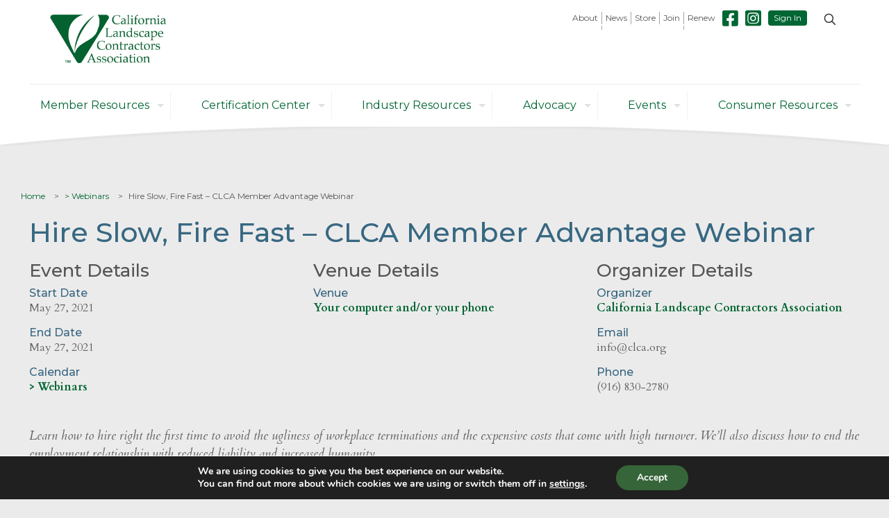

--- FILE ---
content_type: text/html; charset=UTF-8
request_url: https://clca.org/events/events-calendar/hire-slow-fire-fast-clca-member-advantage-webinar/
body_size: 34212
content:
<!DOCTYPE html>
<html lang="en-US" class="no-js" itemscope itemtype="https://schema.org/WebPage">

	<head>

		<meta charset="UTF-8" />
		<meta name='robots' content='index, follow, max-image-preview:large, max-snippet:-1, max-video-preview:-1' />
<meta name="description" content="Just another WordPress site"/>
<link rel="alternate" hreflang="en-US" href="https://clca.org/events/events-calendar/hire-slow-fire-fast-clca-member-advantage-webinar/"/>
<meta name="format-detection" content="telephone=no">
<meta name="viewport" content="width=device-width, initial-scale=1, maximum-scale=1" />
<link rel="shortcut icon" href="https://clca.org/wp-content/uploads/2017/10/CLCA-Favicon.png" type="image/x-icon" />
<meta name="theme-color" content="#ffffff" media="(prefers-color-scheme: light)">
<meta name="theme-color" content="#ffffff" media="(prefers-color-scheme: dark)">

	<!-- This site is optimized with the Yoast SEO plugin v26.8 - https://yoast.com/product/yoast-seo-wordpress/ -->
	<title>Hire Slow, Fire Fast - CLCA Member Advantage Webinar - CLCA</title><link rel="preload" as="style" href="https://fonts.googleapis.com/css?family=Cardo%3A1%2C300%2C400%2C400italic%2C500%2C600%2C700%2C700italic%7CPoppins%3A1%2C300%2C400%2C400italic%2C500%2C600%2C700%2C700italic%7CMontserrat%3A1%2C300%2C400%2C400italic%2C500%2C600%2C700%2C700italic&#038;display=swap" /><link rel="stylesheet" href="https://fonts.googleapis.com/css?family=Cardo%3A1%2C300%2C400%2C400italic%2C500%2C600%2C700%2C700italic%7CPoppins%3A1%2C300%2C400%2C400italic%2C500%2C600%2C700%2C700italic%7CMontserrat%3A1%2C300%2C400%2C400italic%2C500%2C600%2C700%2C700italic&#038;display=swap" media="print" onload="this.media='all'" /><noscript><link rel="stylesheet" href="https://fonts.googleapis.com/css?family=Cardo%3A1%2C300%2C400%2C400italic%2C500%2C600%2C700%2C700italic%7CPoppins%3A1%2C300%2C400%2C400italic%2C500%2C600%2C700%2C700italic%7CMontserrat%3A1%2C300%2C400%2C400italic%2C500%2C600%2C700%2C700italic&#038;display=swap" /></noscript>
	<link rel="canonical" href="https://clca.org/events/events-calendar/hire-slow-fire-fast-clca-member-advantage-webinar/" />
	<meta property="og:locale" content="en_US" />
	<meta property="og:type" content="article" />
	<meta property="og:title" content="Hire Slow, Fire Fast - CLCA Member Advantage Webinar - CLCA" />
	<meta property="og:description" content="Learn how to hire right the first time to avoid the ugliness of workplace terminations and the expensive costs that come with high turnover. We’ll also discuss how to end the employment relationship with reduced liability and increased humanity. Register here." />
	<meta property="og:url" content="https://clca.org/events/events-calendar/hire-slow-fire-fast-clca-member-advantage-webinar/" />
	<meta property="og:site_name" content="CLCA" />
	<meta property="article:modified_time" content="2021-05-19T00:32:53+00:00" />
	<meta name="twitter:card" content="summary_large_image" />
	<meta name="twitter:label1" content="Est. reading time" />
	<meta name="twitter:data1" content="1 minute" />
	<script type="application/ld+json" class="yoast-schema-graph">{"@context":"https://schema.org","@graph":[{"@type":"WebPage","@id":"https://clca.org/events/events-calendar/hire-slow-fire-fast-clca-member-advantage-webinar/","url":"https://clca.org/events/events-calendar/hire-slow-fire-fast-clca-member-advantage-webinar/","name":"Hire Slow, Fire Fast - CLCA Member Advantage Webinar - CLCA","isPartOf":{"@id":"https://clca.org/#website"},"datePublished":"2021-05-19T00:31:46+00:00","dateModified":"2021-05-19T00:32:53+00:00","breadcrumb":{"@id":"https://clca.org/events/events-calendar/hire-slow-fire-fast-clca-member-advantage-webinar/#breadcrumb"},"inLanguage":"en-US","potentialAction":[{"@type":"ReadAction","target":["https://clca.org/events/events-calendar/hire-slow-fire-fast-clca-member-advantage-webinar/"]}]},{"@type":"BreadcrumbList","@id":"https://clca.org/events/events-calendar/hire-slow-fire-fast-clca-member-advantage-webinar/#breadcrumb","itemListElement":[{"@type":"ListItem","position":1,"name":"Home","item":"https://clca.org/"},{"@type":"ListItem","position":2,"name":"Hire Slow, Fire Fast &#8211; CLCA Member Advantage Webinar"}]},{"@type":"WebSite","@id":"https://clca.org/#website","url":"https://clca.org/","name":"CLCA","description":"","potentialAction":[{"@type":"SearchAction","target":{"@type":"EntryPoint","urlTemplate":"https://clca.org/?s={search_term_string}"},"query-input":{"@type":"PropertyValueSpecification","valueRequired":true,"valueName":"search_term_string"}}],"inLanguage":"en-US"}]}</script>
	<!-- / Yoast SEO plugin. -->


<link rel='dns-prefetch' href='//addsearch.com' />
<link rel='dns-prefetch' href='//s.ksrndkehqnwntyxlhgto.com' />
<link rel='dns-prefetch' href='//secure.gravatar.com' />
<link rel='dns-prefetch' href='//www.googletagmanager.com' />
<link rel='dns-prefetch' href='//stats.wp.com' />
<link rel='dns-prefetch' href='//maxcdn.bootstrapcdn.com' />
<link rel='dns-prefetch' href='//fonts.googleapis.com' />
<link rel='dns-prefetch' href='//v0.wordpress.com' />
<link href='https://fonts.gstatic.com' crossorigin rel='preconnect' />
<link rel='preconnect' href='//i0.wp.com' />
<link rel='preconnect' href='//c0.wp.com' />
<link rel="alternate" type="application/rss+xml" title="CLCA &raquo; Feed" href="https://clca.org/feed/" />
<link rel="alternate" type="application/rss+xml" title="CLCA &raquo; Comments Feed" href="https://clca.org/comments/feed/" />
<link rel="alternate" title="oEmbed (JSON)" type="application/json+oembed" href="https://clca.org/wp-json/oembed/1.0/embed?url=https%3A%2F%2Fclca.org%2Fevents%2Fevents-calendar%2Fhire-slow-fire-fast-clca-member-advantage-webinar%2F" />
<link rel="alternate" title="oEmbed (XML)" type="text/xml+oembed" href="https://clca.org/wp-json/oembed/1.0/embed?url=https%3A%2F%2Fclca.org%2Fevents%2Fevents-calendar%2Fhire-slow-fire-fast-clca-member-advantage-webinar%2F&#038;format=xml" />
		<style id="content-control-block-styles">
			@media (max-width: 640px) {
	.cc-hide-on-mobile {
		display: none !important;
	}
}
@media (min-width: 641px) and (max-width: 920px) {
	.cc-hide-on-tablet {
		display: none !important;
	}
}
@media (min-width: 921px) and (max-width: 1440px) {
	.cc-hide-on-desktop {
		display: none !important;
	}
}		</style>
		<style id='wp-img-auto-sizes-contain-inline-css' type='text/css'>
img:is([sizes=auto i],[sizes^="auto," i]){contain-intrinsic-size:3000px 1500px}
/*# sourceURL=wp-img-auto-sizes-contain-inline-css */
</style>
<link data-minify="1" rel='stylesheet' id='wgs2-css' href='https://clca.org/wp-content/cache/min/1/wp-content/plugins/wp-google-search/wgs2.css?ver=1769538186' type='text/css' media='all' />
<link data-minify="1" rel='stylesheet' id='js_composer_front-css' href='https://clca.org/wp-content/cache/min/1/wp-content/plugins/js_composer/assets/css/js_composer.min.css?ver=1769538186' type='text/css' media='all' />
<style id='wp-emoji-styles-inline-css' type='text/css'>

	img.wp-smiley, img.emoji {
		display: inline !important;
		border: none !important;
		box-shadow: none !important;
		height: 1em !important;
		width: 1em !important;
		margin: 0 0.07em !important;
		vertical-align: -0.1em !important;
		background: none !important;
		padding: 0 !important;
	}
/*# sourceURL=wp-emoji-styles-inline-css */
</style>
<link data-minify="1" rel='stylesheet' id='wp-block-library-css' href='https://clca.org/wp-content/cache/min/1/c/6.9/wp-includes/css/dist/block-library/style.min.css?ver=1769538186' type='text/css' media='all' />
<style id='global-styles-inline-css' type='text/css'>
:root{--wp--preset--aspect-ratio--square: 1;--wp--preset--aspect-ratio--4-3: 4/3;--wp--preset--aspect-ratio--3-4: 3/4;--wp--preset--aspect-ratio--3-2: 3/2;--wp--preset--aspect-ratio--2-3: 2/3;--wp--preset--aspect-ratio--16-9: 16/9;--wp--preset--aspect-ratio--9-16: 9/16;--wp--preset--color--black: #000000;--wp--preset--color--cyan-bluish-gray: #abb8c3;--wp--preset--color--white: #ffffff;--wp--preset--color--pale-pink: #f78da7;--wp--preset--color--vivid-red: #cf2e2e;--wp--preset--color--luminous-vivid-orange: #ff6900;--wp--preset--color--luminous-vivid-amber: #fcb900;--wp--preset--color--light-green-cyan: #7bdcb5;--wp--preset--color--vivid-green-cyan: #00d084;--wp--preset--color--pale-cyan-blue: #8ed1fc;--wp--preset--color--vivid-cyan-blue: #0693e3;--wp--preset--color--vivid-purple: #9b51e0;--wp--preset--gradient--vivid-cyan-blue-to-vivid-purple: linear-gradient(135deg,rgb(6,147,227) 0%,rgb(155,81,224) 100%);--wp--preset--gradient--light-green-cyan-to-vivid-green-cyan: linear-gradient(135deg,rgb(122,220,180) 0%,rgb(0,208,130) 100%);--wp--preset--gradient--luminous-vivid-amber-to-luminous-vivid-orange: linear-gradient(135deg,rgb(252,185,0) 0%,rgb(255,105,0) 100%);--wp--preset--gradient--luminous-vivid-orange-to-vivid-red: linear-gradient(135deg,rgb(255,105,0) 0%,rgb(207,46,46) 100%);--wp--preset--gradient--very-light-gray-to-cyan-bluish-gray: linear-gradient(135deg,rgb(238,238,238) 0%,rgb(169,184,195) 100%);--wp--preset--gradient--cool-to-warm-spectrum: linear-gradient(135deg,rgb(74,234,220) 0%,rgb(151,120,209) 20%,rgb(207,42,186) 40%,rgb(238,44,130) 60%,rgb(251,105,98) 80%,rgb(254,248,76) 100%);--wp--preset--gradient--blush-light-purple: linear-gradient(135deg,rgb(255,206,236) 0%,rgb(152,150,240) 100%);--wp--preset--gradient--blush-bordeaux: linear-gradient(135deg,rgb(254,205,165) 0%,rgb(254,45,45) 50%,rgb(107,0,62) 100%);--wp--preset--gradient--luminous-dusk: linear-gradient(135deg,rgb(255,203,112) 0%,rgb(199,81,192) 50%,rgb(65,88,208) 100%);--wp--preset--gradient--pale-ocean: linear-gradient(135deg,rgb(255,245,203) 0%,rgb(182,227,212) 50%,rgb(51,167,181) 100%);--wp--preset--gradient--electric-grass: linear-gradient(135deg,rgb(202,248,128) 0%,rgb(113,206,126) 100%);--wp--preset--gradient--midnight: linear-gradient(135deg,rgb(2,3,129) 0%,rgb(40,116,252) 100%);--wp--preset--font-size--small: 13px;--wp--preset--font-size--medium: 20px;--wp--preset--font-size--large: 36px;--wp--preset--font-size--x-large: 42px;--wp--preset--spacing--20: 0.44rem;--wp--preset--spacing--30: 0.67rem;--wp--preset--spacing--40: 1rem;--wp--preset--spacing--50: 1.5rem;--wp--preset--spacing--60: 2.25rem;--wp--preset--spacing--70: 3.38rem;--wp--preset--spacing--80: 5.06rem;--wp--preset--shadow--natural: 6px 6px 9px rgba(0, 0, 0, 0.2);--wp--preset--shadow--deep: 12px 12px 50px rgba(0, 0, 0, 0.4);--wp--preset--shadow--sharp: 6px 6px 0px rgba(0, 0, 0, 0.2);--wp--preset--shadow--outlined: 6px 6px 0px -3px rgb(255, 255, 255), 6px 6px rgb(0, 0, 0);--wp--preset--shadow--crisp: 6px 6px 0px rgb(0, 0, 0);}:where(.is-layout-flex){gap: 0.5em;}:where(.is-layout-grid){gap: 0.5em;}body .is-layout-flex{display: flex;}.is-layout-flex{flex-wrap: wrap;align-items: center;}.is-layout-flex > :is(*, div){margin: 0;}body .is-layout-grid{display: grid;}.is-layout-grid > :is(*, div){margin: 0;}:where(.wp-block-columns.is-layout-flex){gap: 2em;}:where(.wp-block-columns.is-layout-grid){gap: 2em;}:where(.wp-block-post-template.is-layout-flex){gap: 1.25em;}:where(.wp-block-post-template.is-layout-grid){gap: 1.25em;}.has-black-color{color: var(--wp--preset--color--black) !important;}.has-cyan-bluish-gray-color{color: var(--wp--preset--color--cyan-bluish-gray) !important;}.has-white-color{color: var(--wp--preset--color--white) !important;}.has-pale-pink-color{color: var(--wp--preset--color--pale-pink) !important;}.has-vivid-red-color{color: var(--wp--preset--color--vivid-red) !important;}.has-luminous-vivid-orange-color{color: var(--wp--preset--color--luminous-vivid-orange) !important;}.has-luminous-vivid-amber-color{color: var(--wp--preset--color--luminous-vivid-amber) !important;}.has-light-green-cyan-color{color: var(--wp--preset--color--light-green-cyan) !important;}.has-vivid-green-cyan-color{color: var(--wp--preset--color--vivid-green-cyan) !important;}.has-pale-cyan-blue-color{color: var(--wp--preset--color--pale-cyan-blue) !important;}.has-vivid-cyan-blue-color{color: var(--wp--preset--color--vivid-cyan-blue) !important;}.has-vivid-purple-color{color: var(--wp--preset--color--vivid-purple) !important;}.has-black-background-color{background-color: var(--wp--preset--color--black) !important;}.has-cyan-bluish-gray-background-color{background-color: var(--wp--preset--color--cyan-bluish-gray) !important;}.has-white-background-color{background-color: var(--wp--preset--color--white) !important;}.has-pale-pink-background-color{background-color: var(--wp--preset--color--pale-pink) !important;}.has-vivid-red-background-color{background-color: var(--wp--preset--color--vivid-red) !important;}.has-luminous-vivid-orange-background-color{background-color: var(--wp--preset--color--luminous-vivid-orange) !important;}.has-luminous-vivid-amber-background-color{background-color: var(--wp--preset--color--luminous-vivid-amber) !important;}.has-light-green-cyan-background-color{background-color: var(--wp--preset--color--light-green-cyan) !important;}.has-vivid-green-cyan-background-color{background-color: var(--wp--preset--color--vivid-green-cyan) !important;}.has-pale-cyan-blue-background-color{background-color: var(--wp--preset--color--pale-cyan-blue) !important;}.has-vivid-cyan-blue-background-color{background-color: var(--wp--preset--color--vivid-cyan-blue) !important;}.has-vivid-purple-background-color{background-color: var(--wp--preset--color--vivid-purple) !important;}.has-black-border-color{border-color: var(--wp--preset--color--black) !important;}.has-cyan-bluish-gray-border-color{border-color: var(--wp--preset--color--cyan-bluish-gray) !important;}.has-white-border-color{border-color: var(--wp--preset--color--white) !important;}.has-pale-pink-border-color{border-color: var(--wp--preset--color--pale-pink) !important;}.has-vivid-red-border-color{border-color: var(--wp--preset--color--vivid-red) !important;}.has-luminous-vivid-orange-border-color{border-color: var(--wp--preset--color--luminous-vivid-orange) !important;}.has-luminous-vivid-amber-border-color{border-color: var(--wp--preset--color--luminous-vivid-amber) !important;}.has-light-green-cyan-border-color{border-color: var(--wp--preset--color--light-green-cyan) !important;}.has-vivid-green-cyan-border-color{border-color: var(--wp--preset--color--vivid-green-cyan) !important;}.has-pale-cyan-blue-border-color{border-color: var(--wp--preset--color--pale-cyan-blue) !important;}.has-vivid-cyan-blue-border-color{border-color: var(--wp--preset--color--vivid-cyan-blue) !important;}.has-vivid-purple-border-color{border-color: var(--wp--preset--color--vivid-purple) !important;}.has-vivid-cyan-blue-to-vivid-purple-gradient-background{background: var(--wp--preset--gradient--vivid-cyan-blue-to-vivid-purple) !important;}.has-light-green-cyan-to-vivid-green-cyan-gradient-background{background: var(--wp--preset--gradient--light-green-cyan-to-vivid-green-cyan) !important;}.has-luminous-vivid-amber-to-luminous-vivid-orange-gradient-background{background: var(--wp--preset--gradient--luminous-vivid-amber-to-luminous-vivid-orange) !important;}.has-luminous-vivid-orange-to-vivid-red-gradient-background{background: var(--wp--preset--gradient--luminous-vivid-orange-to-vivid-red) !important;}.has-very-light-gray-to-cyan-bluish-gray-gradient-background{background: var(--wp--preset--gradient--very-light-gray-to-cyan-bluish-gray) !important;}.has-cool-to-warm-spectrum-gradient-background{background: var(--wp--preset--gradient--cool-to-warm-spectrum) !important;}.has-blush-light-purple-gradient-background{background: var(--wp--preset--gradient--blush-light-purple) !important;}.has-blush-bordeaux-gradient-background{background: var(--wp--preset--gradient--blush-bordeaux) !important;}.has-luminous-dusk-gradient-background{background: var(--wp--preset--gradient--luminous-dusk) !important;}.has-pale-ocean-gradient-background{background: var(--wp--preset--gradient--pale-ocean) !important;}.has-electric-grass-gradient-background{background: var(--wp--preset--gradient--electric-grass) !important;}.has-midnight-gradient-background{background: var(--wp--preset--gradient--midnight) !important;}.has-small-font-size{font-size: var(--wp--preset--font-size--small) !important;}.has-medium-font-size{font-size: var(--wp--preset--font-size--medium) !important;}.has-large-font-size{font-size: var(--wp--preset--font-size--large) !important;}.has-x-large-font-size{font-size: var(--wp--preset--font-size--x-large) !important;}
/*# sourceURL=global-styles-inline-css */
</style>

<style id='classic-theme-styles-inline-css' type='text/css'>
/*! This file is auto-generated */
.wp-block-button__link{color:#fff;background-color:#32373c;border-radius:9999px;box-shadow:none;text-decoration:none;padding:calc(.667em + 2px) calc(1.333em + 2px);font-size:1.125em}.wp-block-file__button{background:#32373c;color:#fff;text-decoration:none}
/*# sourceURL=/wp-includes/css/classic-themes.min.css */
</style>
<link data-minify="1" rel='stylesheet' id='content-control-block-styles-css' href='https://clca.org/wp-content/cache/min/1/wp-content/plugins/content-control/dist/style-block-editor.css?ver=1769538186' type='text/css' media='all' />
<link rel='stylesheet' id='theme-my-login-css' href='https://clca.org/wp-content/plugins/theme-my-login/assets/styles/theme-my-login.min.css?ver=7.1.14' type='text/css' media='all' />
<link data-minify="1" rel='stylesheet' id='wp-job-manager-job-listings-css' href='https://clca.org/wp-content/cache/min/1/wp-content/plugins/wp-job-manager/assets/dist/css/job-listings.css?ver=1769538186' type='text/css' media='all' />
<link data-minify="1" rel='stylesheet' id='load-fa-css' href='https://clca.org/wp-content/cache/min/1/font-awesome/4.7.0/css/font-awesome.min.css?ver=1769538186' type='text/css' media='all' />
<link data-minify="1" rel='stylesheet' id='mfn-be-css' href='https://clca.org/wp-content/cache/min/1/wp-content/themes/betheme/css/be.css?ver=1769538186' type='text/css' media='all' />
<link rel='stylesheet' id='mfn-animations-css' href='https://clca.org/wp-content/themes/betheme/assets/animations/animations.min.css?ver=28.2.1' type='text/css' media='all' />
<link data-minify="1" rel='stylesheet' id='mfn-font-awesome-css' href='https://clca.org/wp-content/cache/min/1/wp-content/themes/betheme/fonts/fontawesome/fontawesome.css?ver=1769538186' type='text/css' media='all' />
<link data-minify="1" rel='stylesheet' id='mfn-responsive-css' href='https://clca.org/wp-content/cache/min/1/wp-content/themes/betheme/css/responsive.css?ver=1769538186' type='text/css' media='all' />

<link data-minify="1" rel='stylesheet' id='rhc-print-css-css' href='https://clca.org/wp-content/cache/min/1/wp-content/plugins/calendarize-it/css/print.css?ver=1769538186' type='text/css' media='all' />
<link data-minify="1" rel='stylesheet' id='calendarizeit-css' href='https://clca.org/wp-content/cache/min/1/wp-content/plugins/calendarize-it/css/frontend.min.css?ver=1769538186' type='text/css' media='all' />
<link data-minify="1" rel='stylesheet' id='rhc-last-minue-css' href='https://clca.org/wp-content/cache/min/1/wp-content/plugins/calendarize-it/css/last_minute_fixes.css?ver=1769538186' type='text/css' media='all' />
<style id='mfn-dynamic-inline-css' type='text/css'>
html{background-color:#ecebeb}#Wrapper,#Content,.mfn-popup .mfn-popup-content,.mfn-off-canvas-sidebar .mfn-off-canvas-content-wrapper,.mfn-cart-holder,.mfn-header-login,#Top_bar .search_wrapper,#Top_bar .top_bar_right .mfn-live-search-box,.column_livesearch .mfn-live-search-wrapper,.column_livesearch .mfn-live-search-box{background-color:#ecebeb}.layout-boxed.mfn-bebuilder-header.mfn-ui #Wrapper .mfn-only-sample-content{background-color:#ecebeb}body:not(.template-slider) #Header{min-height:250px}body.header-below:not(.template-slider) #Header{padding-top:250px}#Footer .widgets_wrapper{padding:15px 0}.has-search-overlay.search-overlay-opened #search-overlay{background-color:rgba(0,0,0,0.6)}.elementor-page.elementor-default #Content .the_content .section_wrapper{max-width:100%}.elementor-page.elementor-default #Content .section.the_content{width:100%}.elementor-page.elementor-default #Content .section_wrapper .the_content_wrapper{margin-left:0;margin-right:0;width:100%}body,span.date_label,.timeline_items li h3 span,input[type="date"],input[type="text"],input[type="password"],input[type="tel"],input[type="email"],input[type="url"],textarea,select,.offer_li .title h3,.mfn-menu-item-megamenu{font-family:"Cardo",-apple-system,BlinkMacSystemFont,"Segoe UI",Roboto,Oxygen-Sans,Ubuntu,Cantarell,"Helvetica Neue",sans-serif}.lead,.big{font-family:"Poppins",-apple-system,BlinkMacSystemFont,"Segoe UI",Roboto,Oxygen-Sans,Ubuntu,Cantarell,"Helvetica Neue",sans-serif}#menu > ul > li > a,#overlay-menu ul li a{font-family:"Montserrat",-apple-system,BlinkMacSystemFont,"Segoe UI",Roboto,Oxygen-Sans,Ubuntu,Cantarell,"Helvetica Neue",sans-serif}#Subheader .title{font-family:"Montserrat",-apple-system,BlinkMacSystemFont,"Segoe UI",Roboto,Oxygen-Sans,Ubuntu,Cantarell,"Helvetica Neue",sans-serif}h1,h2,h3,h4,.text-logo #logo{font-family:"Montserrat",-apple-system,BlinkMacSystemFont,"Segoe UI",Roboto,Oxygen-Sans,Ubuntu,Cantarell,"Helvetica Neue",sans-serif}h5,h6{font-family:"Montserrat",-apple-system,BlinkMacSystemFont,"Segoe UI",Roboto,Oxygen-Sans,Ubuntu,Cantarell,"Helvetica Neue",sans-serif}blockquote{font-family:"Montserrat",-apple-system,BlinkMacSystemFont,"Segoe UI",Roboto,Oxygen-Sans,Ubuntu,Cantarell,"Helvetica Neue",sans-serif}.chart_box .chart .num,.counter .desc_wrapper .number-wrapper,.how_it_works .image .number,.pricing-box .plan-header .price,.quick_fact .number-wrapper,.woocommerce .product div.entry-summary .price{font-family:"Montserrat",-apple-system,BlinkMacSystemFont,"Segoe UI",Roboto,Oxygen-Sans,Ubuntu,Cantarell,"Helvetica Neue",sans-serif}body,.mfn-menu-item-megamenu{font-size:18px;line-height:26px;font-weight:400;letter-spacing:0px}.lead,.big{font-size:16px;line-height:28px;font-weight:400;letter-spacing:0px}#menu > ul > li > a,#overlay-menu ul li a{font-size:16px;font-weight:400;letter-spacing:0px}#overlay-menu ul li a{line-height:24px}#Subheader .title{font-size:30px;line-height:35px;font-weight:400;letter-spacing:1px;font-style:italic}h1,.text-logo #logo{font-size:46px;line-height:52px;font-weight:500;letter-spacing:0px}h2{font-size:34px;line-height:40px;font-weight:500;letter-spacing:0px}h3,.woocommerce ul.products li.product h3,.woocommerce #customer_login h2{font-size:26px;line-height:32px;font-weight:500;letter-spacing:0px}h4,.woocommerce .woocommerce-order-details__title,.woocommerce .wc-bacs-bank-details-heading,.woocommerce .woocommerce-customer-details h2{font-size:20px;line-height:26px;font-weight:500;letter-spacing:0px}h5{font-size:16px;line-height:22px;font-weight:500;letter-spacing:0px}h6{font-size:14px;line-height:20px;font-weight:400;letter-spacing:0px}#Intro .intro-title{font-size:70px;line-height:70px;font-weight:400;letter-spacing:0px}@media only screen and (min-width:768px) and (max-width:959px){body,.mfn-menu-item-megamenu{font-size:15px;line-height:22px;font-weight:400;letter-spacing:0px}.lead,.big{font-size:14px;line-height:24px;font-weight:400;letter-spacing:0px}#menu > ul > li > a,#overlay-menu ul li a{font-size:14px;font-weight:400;letter-spacing:0px}#overlay-menu ul li a{line-height:21px}#Subheader .title{font-size:26px;line-height:30px;font-weight:400;letter-spacing:1px;font-style:italic}h1,.text-logo #logo{font-size:39px;line-height:44px;font-weight:500;letter-spacing:0px}h2{font-size:29px;line-height:34px;font-weight:500;letter-spacing:0px}h3,.woocommerce ul.products li.product h3,.woocommerce #customer_login h2{font-size:22px;line-height:27px;font-weight:500;letter-spacing:0px}h4,.woocommerce .woocommerce-order-details__title,.woocommerce .wc-bacs-bank-details-heading,.woocommerce .woocommerce-customer-details h2{font-size:17px;line-height:22px;font-weight:500;letter-spacing:0px}h5{font-size:14px;line-height:19px;font-weight:500;letter-spacing:0px}h6{font-size:13px;line-height:19px;font-weight:400;letter-spacing:0px}#Intro .intro-title{font-size:60px;line-height:60px;font-weight:400;letter-spacing:0px}blockquote{font-size:15px}.chart_box .chart .num{font-size:45px;line-height:45px}.counter .desc_wrapper .number-wrapper{font-size:45px;line-height:45px}.counter .desc_wrapper .title{font-size:14px;line-height:18px}.faq .question .title{font-size:14px}.fancy_heading .title{font-size:38px;line-height:38px}.offer .offer_li .desc_wrapper .title h3{font-size:32px;line-height:32px}.offer_thumb_ul li.offer_thumb_li .desc_wrapper .title h3{font-size:32px;line-height:32px}.pricing-box .plan-header h2{font-size:27px;line-height:27px}.pricing-box .plan-header .price > span{font-size:40px;line-height:40px}.pricing-box .plan-header .price sup.currency{font-size:18px;line-height:18px}.pricing-box .plan-header .price sup.period{font-size:14px;line-height:14px}.quick_fact .number-wrapper{font-size:80px;line-height:80px}.trailer_box .desc h2{font-size:27px;line-height:27px}.widget > h3{font-size:17px;line-height:20px}}@media only screen and (min-width:480px) and (max-width:767px){body,.mfn-menu-item-megamenu{font-size:14px;line-height:20px;font-weight:400;letter-spacing:0px}.lead,.big{font-size:13px;line-height:21px;font-weight:400;letter-spacing:0px}#menu > ul > li > a,#overlay-menu ul li a{font-size:13px;font-weight:400;letter-spacing:0px}#overlay-menu ul li a{line-height:19.5px}#Subheader .title{font-size:23px;line-height:26px;font-weight:400;letter-spacing:1px;font-style:italic}h1,.text-logo #logo{font-size:35px;line-height:39px;font-weight:500;letter-spacing:0px}h2{font-size:26px;line-height:30px;font-weight:500;letter-spacing:0px}h3,.woocommerce ul.products li.product h3,.woocommerce #customer_login h2{font-size:20px;line-height:24px;font-weight:500;letter-spacing:0px}h4,.woocommerce .woocommerce-order-details__title,.woocommerce .wc-bacs-bank-details-heading,.woocommerce .woocommerce-customer-details h2{font-size:15px;line-height:20px;font-weight:500;letter-spacing:0px}h5{font-size:13px;line-height:19px;font-weight:500;letter-spacing:0px}h6{font-size:13px;line-height:19px;font-weight:400;letter-spacing:0px}#Intro .intro-title{font-size:53px;line-height:53px;font-weight:400;letter-spacing:0px}blockquote{font-size:14px}.chart_box .chart .num{font-size:40px;line-height:40px}.counter .desc_wrapper .number-wrapper{font-size:40px;line-height:40px}.counter .desc_wrapper .title{font-size:13px;line-height:16px}.faq .question .title{font-size:13px}.fancy_heading .title{font-size:34px;line-height:34px}.offer .offer_li .desc_wrapper .title h3{font-size:28px;line-height:28px}.offer_thumb_ul li.offer_thumb_li .desc_wrapper .title h3{font-size:28px;line-height:28px}.pricing-box .plan-header h2{font-size:24px;line-height:24px}.pricing-box .plan-header .price > span{font-size:34px;line-height:34px}.pricing-box .plan-header .price sup.currency{font-size:16px;line-height:16px}.pricing-box .plan-header .price sup.period{font-size:13px;line-height:13px}.quick_fact .number-wrapper{font-size:70px;line-height:70px}.trailer_box .desc h2{font-size:24px;line-height:24px}.widget > h3{font-size:16px;line-height:19px}}@media only screen and (max-width:479px){body,.mfn-menu-item-megamenu{font-size:13px;line-height:19px;font-weight:400;letter-spacing:0px}.lead,.big{font-size:13px;line-height:19px;font-weight:400;letter-spacing:0px}#menu > ul > li > a,#overlay-menu ul li a{font-size:13px;font-weight:400;letter-spacing:0px}#overlay-menu ul li a{line-height:19.5px}#Subheader .title{font-size:18px;line-height:21px;font-weight:400;letter-spacing:1px;font-style:italic}h1,.text-logo #logo{font-size:28px;line-height:31px;font-weight:500;letter-spacing:0px}h2{font-size:20px;line-height:24px;font-weight:500;letter-spacing:0px}h3,.woocommerce ul.products li.product h3,.woocommerce #customer_login h2{font-size:16px;line-height:19px;font-weight:500;letter-spacing:0px}h4,.woocommerce .woocommerce-order-details__title,.woocommerce .wc-bacs-bank-details-heading,.woocommerce .woocommerce-customer-details h2{font-size:13px;line-height:19px;font-weight:500;letter-spacing:0px}h5{font-size:13px;line-height:19px;font-weight:500;letter-spacing:0px}h6{font-size:13px;line-height:19px;font-weight:400;letter-spacing:0px}#Intro .intro-title{font-size:42px;line-height:42px;font-weight:400;letter-spacing:0px}blockquote{font-size:13px}.chart_box .chart .num{font-size:35px;line-height:35px}.counter .desc_wrapper .number-wrapper{font-size:35px;line-height:35px}.counter .desc_wrapper .title{font-size:13px;line-height:26px}.faq .question .title{font-size:13px}.fancy_heading .title{font-size:30px;line-height:30px}.offer .offer_li .desc_wrapper .title h3{font-size:26px;line-height:26px}.offer_thumb_ul li.offer_thumb_li .desc_wrapper .title h3{font-size:26px;line-height:26px}.pricing-box .plan-header h2{font-size:21px;line-height:21px}.pricing-box .plan-header .price > span{font-size:32px;line-height:32px}.pricing-box .plan-header .price sup.currency{font-size:14px;line-height:14px}.pricing-box .plan-header .price sup.period{font-size:13px;line-height:13px}.quick_fact .number-wrapper{font-size:60px;line-height:60px}.trailer_box .desc h2{font-size:21px;line-height:21px}.widget > h3{font-size:15px;line-height:18px}}.with_aside .sidebar.columns{width:23%}.with_aside .sections_group{width:77%}.aside_both .sidebar.columns{width:18%}.aside_both .sidebar.sidebar-1{margin-left:-82%}.aside_both .sections_group{width:64%;margin-left:18%}@media only screen and (min-width:1240px){#Wrapper,.with_aside .content_wrapper{max-width:1240px}body.layout-boxed.mfn-header-scrolled .mfn-header-tmpl.mfn-sticky-layout-width{max-width:1240px;left:0;right:0;margin-left:auto;margin-right:auto}body.layout-boxed:not(.mfn-header-scrolled) .mfn-header-tmpl.mfn-header-layout-width,body.layout-boxed .mfn-header-tmpl.mfn-header-layout-width:not(.mfn-hasSticky){max-width:1240px;left:0;right:0;margin-left:auto;margin-right:auto}body.layout-boxed.mfn-bebuilder-header.mfn-ui .mfn-only-sample-content{max-width:1240px;margin-left:auto;margin-right:auto}.section_wrapper,.container{max-width:1220px}.layout-boxed.header-boxed #Top_bar.is-sticky{max-width:1240px}}@media only screen and (max-width:767px){#Wrapper{max-width:calc(100% - 67px)}.content_wrapper .section_wrapper,.container,.four.columns .widget-area{max-width:770px !important;padding-left:33px;padding-right:33px}}body{--mfn-button-font-family:inherit;--mfn-button-font-size:18px;--mfn-button-font-weight:400;--mfn-button-font-style:inherit;--mfn-button-letter-spacing:0px;--mfn-button-padding:16px 20px 16px 20px;--mfn-button-border-width:0;--mfn-button-border-radius:;--mfn-button-gap:10px;--mfn-button-transition:0.2s;--mfn-button-color:#ffffff;--mfn-button-color-hover:#ffffff;--mfn-button-bg:#006633;--mfn-button-bg-hover:#005926;--mfn-button-border-color:transparent;--mfn-button-border-color-hover:transparent;--mfn-button-icon-color:#ffffff;--mfn-button-icon-color-hover:#ffffff;--mfn-button-box-shadow:unset;--mfn-button-theme-color:#ffffff;--mfn-button-theme-color-hover:#ffffff;--mfn-button-theme-bg:#006633;--mfn-button-theme-bg-hover:#005926;--mfn-button-theme-border-color:transparent;--mfn-button-theme-border-color-hover:transparent;--mfn-button-theme-icon-color:#ffffff;--mfn-button-theme-icon-color-hover:#ffffff;--mfn-button-theme-box-shadow:unset;--mfn-button-shop-color:#ffffff;--mfn-button-shop-color-hover:#ffffff;--mfn-button-shop-bg:#006633;--mfn-button-shop-bg-hover:#005926;--mfn-button-shop-border-color:transparent;--mfn-button-shop-border-color-hover:transparent;--mfn-button-shop-icon-color:#626262;--mfn-button-shop-icon-color-hover:#626262;--mfn-button-shop-box-shadow:unset;--mfn-button-action-color:#747474;--mfn-button-action-color-hover:#747474;--mfn-button-action-bg:#f7f7f7;--mfn-button-action-bg-hover:#eaeaea;--mfn-button-action-border-color:transparent;--mfn-button-action-border-color-hover:transparent;--mfn-button-action-icon-color:#626262;--mfn-button-action-icon-color-hover:#626262;--mfn-button-action-box-shadow:unset;--mfn-product-list-gallery-slider-arrow-bg:#fff;--mfn-product-list-gallery-slider-arrow-bg-hover:#fff;--mfn-product-list-gallery-slider-arrow-color:#000;--mfn-product-list-gallery-slider-arrow-color-hover:#000;--mfn-product-list-gallery-slider-dots-bg:rgba(0,0,0,0.3);--mfn-product-list-gallery-slider-dots-bg-active:#000;--mfn-product-list-gallery-slider-padination-bg:transparent;--mfn-product-list-gallery-slider-dots-size:8px;--mfn-product-list-gallery-slider-nav-border-radius:0px;--mfn-product-list-gallery-slider-nav-offset:0px;--mfn-product-list-gallery-slider-dots-gap:5px}@media only screen and (max-width:959px){body{}}@media only screen and (max-width:768px){body{}}.mfn-cookies,.mfn-cookies-reopen{--mfn-gdpr2-container-text-color:#626262;--mfn-gdpr2-container-strong-color:#07070a;--mfn-gdpr2-container-bg:#ffffff;--mfn-gdpr2-container-overlay:rgba(25,37,48,0.6);--mfn-gdpr2-details-box-bg:#fbfbfb;--mfn-gdpr2-details-switch-bg:#00032a;--mfn-gdpr2-details-switch-bg-active:#5acb65;--mfn-gdpr2-tabs-text-color:#07070a;--mfn-gdpr2-tabs-text-color-active:#0089f7;--mfn-gdpr2-tabs-border:rgba(8,8,14,0.1);--mfn-gdpr2-buttons-box-bg:#fbfbfb;--mfn-gdpr2-reopen-background:#fff;--mfn-gdpr2-reopen-color:#222}#Top_bar #logo,.header-fixed #Top_bar #logo,.header-plain #Top_bar #logo,.header-transparent #Top_bar #logo{height:70px;line-height:70px;padding:20px 0}.logo-overflow #Top_bar:not(.is-sticky) .logo{height:110px}#Top_bar .menu > li > a{padding:25px 0}.menu-highlight:not(.header-creative) #Top_bar .menu > li > a{margin:30px 0}.header-plain:not(.menu-highlight) #Top_bar .menu > li > a span:not(.description){line-height:110px}.header-fixed #Top_bar .menu > li > a{padding:40px 0}@media only screen and (max-width:767px){.mobile-header-mini #Top_bar #logo{height:50px!important;line-height:50px!important;margin:5px 0}}#Top_bar #logo img.svg{width:100px}.image_frame,.wp-caption{border-width:0px}.alert{border-radius:0px}#Top_bar .top_bar_right .top-bar-right-input input{width:200px}.mfn-live-search-box .mfn-live-search-list{max-height:300px}#Side_slide{right:-250px;width:250px}#Side_slide.left{left:-250px}.blog-teaser li .desc-wrapper .desc{background-position-y:-1px}.mfn-free-delivery-info{--mfn-free-delivery-bar:#006633;--mfn-free-delivery-bg:rgba(0,0,0,0.1);--mfn-free-delivery-achieved:#006633}#back_to_top i{color:#006633}.mfn-product-list-gallery-slider .mfn-product-list-gallery-slider-arrow{display:flex}@media only screen and ( max-width:767px ){}@media only screen and (min-width:960px){body:not(.header-simple) #Top_bar #menu{display:block!important}.tr-menu #Top_bar #menu{background:none!important}#Top_bar .menu > li > ul.mfn-megamenu > li{float:left}#Top_bar .menu > li > ul.mfn-megamenu > li.mfn-megamenu-cols-1{width:100%}#Top_bar .menu > li > ul.mfn-megamenu > li.mfn-megamenu-cols-2{width:50%}#Top_bar .menu > li > ul.mfn-megamenu > li.mfn-megamenu-cols-3{width:33.33%}#Top_bar .menu > li > ul.mfn-megamenu > li.mfn-megamenu-cols-4{width:25%}#Top_bar .menu > li > ul.mfn-megamenu > li.mfn-megamenu-cols-5{width:20%}#Top_bar .menu > li > ul.mfn-megamenu > li.mfn-megamenu-cols-6{width:16.66%}#Top_bar .menu > li > ul.mfn-megamenu > li > ul{display:block!important;position:inherit;left:auto;top:auto;border-width:0 1px 0 0}#Top_bar .menu > li > ul.mfn-megamenu > li:last-child > ul{border:0}#Top_bar .menu > li > ul.mfn-megamenu > li > ul li{width:auto}#Top_bar .menu > li > ul.mfn-megamenu a.mfn-megamenu-title{text-transform:uppercase;font-weight:400;background:none}#Top_bar .menu > li > ul.mfn-megamenu a .menu-arrow{display:none}.menuo-right #Top_bar .menu > li > ul.mfn-megamenu{left:0;width:98%!important;margin:0 1%;padding:20px 0}.menuo-right #Top_bar .menu > li > ul.mfn-megamenu-bg{box-sizing:border-box}#Top_bar .menu > li > ul.mfn-megamenu-bg{padding:20px 166px 20px 20px;background-repeat:no-repeat;background-position:right bottom}.rtl #Top_bar .menu > li > ul.mfn-megamenu-bg{padding-left:166px;padding-right:20px;background-position:left bottom}#Top_bar .menu > li > ul.mfn-megamenu-bg > li{background:none}#Top_bar .menu > li > ul.mfn-megamenu-bg > li a{border:none}#Top_bar .menu > li > ul.mfn-megamenu-bg > li > ul{background:none!important;-webkit-box-shadow:0 0 0 0;-moz-box-shadow:0 0 0 0;box-shadow:0 0 0 0}.mm-vertical #Top_bar .container{position:relative}.mm-vertical #Top_bar .top_bar_left{position:static}.mm-vertical #Top_bar .menu > li ul{box-shadow:0 0 0 0 transparent!important;background-image:none}.mm-vertical #Top_bar .menu > li > ul.mfn-megamenu{padding:20px 0}.mm-vertical.header-plain #Top_bar .menu > li > ul.mfn-megamenu{width:100%!important;margin:0}.mm-vertical #Top_bar .menu > li > ul.mfn-megamenu > li{display:table-cell;float:none!important;width:10%;padding:0 15px;border-right:1px solid rgba(0,0,0,0.05)}.mm-vertical #Top_bar .menu > li > ul.mfn-megamenu > li:last-child{border-right-width:0}.mm-vertical #Top_bar .menu > li > ul.mfn-megamenu > li.hide-border{border-right-width:0}.mm-vertical #Top_bar .menu > li > ul.mfn-megamenu > li a{border-bottom-width:0;padding:9px 15px;line-height:120%}.mm-vertical #Top_bar .menu > li > ul.mfn-megamenu a.mfn-megamenu-title{font-weight:700}.rtl .mm-vertical #Top_bar .menu > li > ul.mfn-megamenu > li:first-child{border-right-width:0}.rtl .mm-vertical #Top_bar .menu > li > ul.mfn-megamenu > li:last-child{border-right-width:1px}body.header-shop #Top_bar #menu{display:flex!important;background-color:transparent}.header-shop #Top_bar.is-sticky .top_bar_row_second{display:none}.header-plain:not(.menuo-right) #Header .top_bar_left{width:auto!important}.header-stack.header-center #Top_bar #menu{display:inline-block!important}.header-simple #Top_bar #menu{display:none;height:auto;width:300px;bottom:auto;top:100%;right:1px;position:absolute;margin:0}.header-simple #Header a.responsive-menu-toggle{display:block;right:10px}.header-simple #Top_bar #menu > ul{width:100%;float:left}.header-simple #Top_bar #menu ul li{width:100%;padding-bottom:0;border-right:0;position:relative}.header-simple #Top_bar #menu ul li a{padding:0 20px;margin:0;display:block;height:auto;line-height:normal;border:none}.header-simple #Top_bar #menu ul li a:not(.menu-toggle):after{display:none}.header-simple #Top_bar #menu ul li a span{border:none;line-height:44px;display:inline;padding:0}.header-simple #Top_bar #menu ul li.submenu .menu-toggle{display:block;position:absolute;right:0;top:0;width:44px;height:44px;line-height:44px;font-size:30px;font-weight:300;text-align:center;cursor:pointer;color:#444;opacity:0.33;transform:unset}.header-simple #Top_bar #menu ul li.submenu .menu-toggle:after{content:"+";position:static}.header-simple #Top_bar #menu ul li.hover > .menu-toggle:after{content:"-"}.header-simple #Top_bar #menu ul li.hover a{border-bottom:0}.header-simple #Top_bar #menu ul.mfn-megamenu li .menu-toggle{display:none}.header-simple #Top_bar #menu ul li ul{position:relative!important;left:0!important;top:0;padding:0;margin:0!important;width:auto!important;background-image:none}.header-simple #Top_bar #menu ul li ul li{width:100%!important;display:block;padding:0}.header-simple #Top_bar #menu ul li ul li a{padding:0 20px 0 30px}.header-simple #Top_bar #menu ul li ul li a .menu-arrow{display:none}.header-simple #Top_bar #menu ul li ul li a span{padding:0}.header-simple #Top_bar #menu ul li ul li a span:after{display:none!important}.header-simple #Top_bar .menu > li > ul.mfn-megamenu a.mfn-megamenu-title{text-transform:uppercase;font-weight:400}.header-simple #Top_bar .menu > li > ul.mfn-megamenu > li > ul{display:block!important;position:inherit;left:auto;top:auto}.header-simple #Top_bar #menu ul li ul li ul{border-left:0!important;padding:0;top:0}.header-simple #Top_bar #menu ul li ul li ul li a{padding:0 20px 0 40px}.rtl.header-simple #Top_bar #menu{left:1px;right:auto}.rtl.header-simple #Top_bar a.responsive-menu-toggle{left:10px;right:auto}.rtl.header-simple #Top_bar #menu ul li.submenu .menu-toggle{left:0;right:auto}.rtl.header-simple #Top_bar #menu ul li ul{left:auto!important;right:0!important}.rtl.header-simple #Top_bar #menu ul li ul li a{padding:0 30px 0 20px}.rtl.header-simple #Top_bar #menu ul li ul li ul li a{padding:0 40px 0 20px}.menu-highlight #Top_bar .menu > li{margin:0 2px}.menu-highlight:not(.header-creative) #Top_bar .menu > li > a{padding:0;-webkit-border-radius:5px;border-radius:5px}.menu-highlight #Top_bar .menu > li > a:after{display:none}.menu-highlight #Top_bar .menu > li > a span:not(.description){line-height:50px}.menu-highlight #Top_bar .menu > li > a span.description{display:none}.menu-highlight.header-stack #Top_bar .menu > li > a{margin:10px 0!important}.menu-highlight.header-stack #Top_bar .menu > li > a span:not(.description){line-height:40px}.menu-highlight.header-simple #Top_bar #menu ul li,.menu-highlight.header-creative #Top_bar #menu ul li{margin:0}.menu-highlight.header-simple #Top_bar #menu ul li > a,.menu-highlight.header-creative #Top_bar #menu ul li > a{-webkit-border-radius:0;border-radius:0}.menu-highlight:not(.header-fixed):not(.header-simple) #Top_bar.is-sticky .menu > li > a{margin:10px 0!important;padding:5px 0!important}.menu-highlight:not(.header-fixed):not(.header-simple) #Top_bar.is-sticky .menu > li > a span{line-height:30px!important}.header-modern.menu-highlight.menuo-right .menu_wrapper{margin-right:20px}.menu-line-below #Top_bar .menu > li > a:not(.menu-toggle):after{top:auto;bottom:-4px}.menu-line-below #Top_bar.is-sticky .menu > li > a:not(.menu-toggle):after{top:auto;bottom:-4px}.menu-line-below-80 #Top_bar:not(.is-sticky) .menu > li > a:not(.menu-toggle):after{height:4px;left:10%;top:50%;margin-top:20px;width:80%}.menu-line-below-80-1 #Top_bar:not(.is-sticky) .menu > li > a:not(.menu-toggle):after{height:1px;left:10%;top:50%;margin-top:20px;width:80%}.menu-link-color #Top_bar .menu > li > a:not(.menu-toggle):after{display:none!important}.menu-arrow-top #Top_bar .menu > li > a:after{background:none repeat scroll 0 0 rgba(0,0,0,0)!important;border-color:#ccc transparent transparent;border-style:solid;border-width:7px 7px 0;display:block;height:0;left:50%;margin-left:-7px;top:0!important;width:0}.menu-arrow-top #Top_bar.is-sticky .menu > li > a:after{top:0!important}.menu-arrow-bottom #Top_bar .menu > li > a:after{background:none!important;border-color:transparent transparent #ccc;border-style:solid;border-width:0 7px 7px;display:block;height:0;left:50%;margin-left:-7px;top:auto;bottom:0;width:0}.menu-arrow-bottom #Top_bar.is-sticky .menu > li > a:after{top:auto;bottom:0}.menuo-no-borders #Top_bar .menu > li > a span{border-width:0!important}.menuo-no-borders #Header_creative #Top_bar .menu > li > a span{border-bottom-width:0}.menuo-no-borders.header-plain #Top_bar a#header_cart,.menuo-no-borders.header-plain #Top_bar a#search_button,.menuo-no-borders.header-plain #Top_bar .wpml-languages,.menuo-no-borders.header-plain #Top_bar a.action_button{border-width:0}.menuo-right #Top_bar .menu_wrapper{float:right}.menuo-right.header-stack:not(.header-center) #Top_bar .menu_wrapper{margin-right:150px}body.header-creative{padding-left:50px}body.header-creative.header-open{padding-left:250px}body.error404,body.under-construction,body.elementor-maintenance-mode,body.template-blank,body.under-construction.header-rtl.header-creative.header-open{padding-left:0!important;padding-right:0!important}.header-creative.footer-fixed #Footer,.header-creative.footer-sliding #Footer,.header-creative.footer-stick #Footer.is-sticky{box-sizing:border-box;padding-left:50px}.header-open.footer-fixed #Footer,.header-open.footer-sliding #Footer,.header-creative.footer-stick #Footer.is-sticky{padding-left:250px}.header-rtl.header-creative.footer-fixed #Footer,.header-rtl.header-creative.footer-sliding #Footer,.header-rtl.header-creative.footer-stick #Footer.is-sticky{padding-left:0;padding-right:50px}.header-rtl.header-open.footer-fixed #Footer,.header-rtl.header-open.footer-sliding #Footer,.header-rtl.header-creative.footer-stick #Footer.is-sticky{padding-right:250px}#Header_creative{background-color:#fff;position:fixed;width:250px;height:100%;left:-200px;top:0;z-index:9002;-webkit-box-shadow:2px 0 4px 2px rgba(0,0,0,.15);box-shadow:2px 0 4px 2px rgba(0,0,0,.15)}#Header_creative .container{width:100%}#Header_creative .creative-wrapper{opacity:0;margin-right:50px}#Header_creative a.creative-menu-toggle{display:block;width:34px;height:34px;line-height:34px;font-size:22px;text-align:center;position:absolute;top:10px;right:8px;border-radius:3px}.admin-bar #Header_creative a.creative-menu-toggle{top:42px}#Header_creative #Top_bar{position:static;width:100%}#Header_creative #Top_bar .top_bar_left{width:100%!important;float:none}#Header_creative #Top_bar .logo{float:none;text-align:center;margin:15px 0}#Header_creative #Top_bar #menu{background-color:transparent}#Header_creative #Top_bar .menu_wrapper{float:none;margin:0 0 30px}#Header_creative #Top_bar .menu > li{width:100%;float:none;position:relative}#Header_creative #Top_bar .menu > li > a{padding:0;text-align:center}#Header_creative #Top_bar .menu > li > a:after{display:none}#Header_creative #Top_bar .menu > li > a span{border-right:0;border-bottom-width:1px;line-height:38px}#Header_creative #Top_bar .menu li ul{left:100%;right:auto;top:0;box-shadow:2px 2px 2px 0 rgba(0,0,0,0.03);-webkit-box-shadow:2px 2px 2px 0 rgba(0,0,0,0.03)}#Header_creative #Top_bar .menu > li > ul.mfn-megamenu{margin:0;width:700px!important}#Header_creative #Top_bar .menu > li > ul.mfn-megamenu > li > ul{left:0}#Header_creative #Top_bar .menu li ul li a{padding-top:9px;padding-bottom:8px}#Header_creative #Top_bar .menu li ul li ul{top:0}#Header_creative #Top_bar .menu > li > a span.description{display:block;font-size:13px;line-height:28px!important;clear:both}.menuo-arrows #Top_bar .menu > li.submenu > a > span:after{content:unset!important}#Header_creative #Top_bar .top_bar_right{width:100%!important;float:left;height:auto;margin-bottom:35px;text-align:center;padding:0 20px;top:0;-webkit-box-sizing:border-box;-moz-box-sizing:border-box;box-sizing:border-box}#Header_creative #Top_bar .top_bar_right:before{content:none}#Header_creative #Top_bar .top_bar_right .top_bar_right_wrapper{flex-wrap:wrap;justify-content:center}#Header_creative #Top_bar .top_bar_right .top-bar-right-icon,#Header_creative #Top_bar .top_bar_right .wpml-languages,#Header_creative #Top_bar .top_bar_right .top-bar-right-button,#Header_creative #Top_bar .top_bar_right .top-bar-right-input{min-height:30px;margin:5px}#Header_creative #Top_bar .search_wrapper{left:100%;top:auto}#Header_creative #Top_bar .banner_wrapper{display:block;text-align:center}#Header_creative #Top_bar .banner_wrapper img{max-width:100%;height:auto;display:inline-block}#Header_creative #Action_bar{display:none;position:absolute;bottom:0;top:auto;clear:both;padding:0 20px;box-sizing:border-box}#Header_creative #Action_bar .contact_details{width:100%;text-align:center;margin-bottom:20px}#Header_creative #Action_bar .contact_details li{padding:0}#Header_creative #Action_bar .social{float:none;text-align:center;padding:5px 0 15px}#Header_creative #Action_bar .social li{margin-bottom:2px}#Header_creative #Action_bar .social-menu{float:none;text-align:center}#Header_creative #Action_bar .social-menu li{border-color:rgba(0,0,0,.1)}#Header_creative .social li a{color:rgba(0,0,0,.5)}#Header_creative .social li a:hover{color:#000}#Header_creative .creative-social{position:absolute;bottom:10px;right:0;width:50px}#Header_creative .creative-social li{display:block;float:none;width:100%;text-align:center;margin-bottom:5px}.header-creative .fixed-nav.fixed-nav-prev{margin-left:50px}.header-creative.header-open .fixed-nav.fixed-nav-prev{margin-left:250px}.menuo-last #Header_creative #Top_bar .menu li.last ul{top:auto;bottom:0}.header-open #Header_creative{left:0}.header-open #Header_creative .creative-wrapper{opacity:1;margin:0!important}.header-open #Header_creative .creative-menu-toggle,.header-open #Header_creative .creative-social{display:none}.header-open #Header_creative #Action_bar{display:block}body.header-rtl.header-creative{padding-left:0;padding-right:50px}.header-rtl #Header_creative{left:auto;right:-200px}.header-rtl #Header_creative .creative-wrapper{margin-left:50px;margin-right:0}.header-rtl #Header_creative a.creative-menu-toggle{left:8px;right:auto}.header-rtl #Header_creative .creative-social{left:0;right:auto}.header-rtl #Footer #back_to_top.sticky{right:125px}.header-rtl #popup_contact{right:70px}.header-rtl #Header_creative #Top_bar .menu li ul{left:auto;right:100%}.header-rtl #Header_creative #Top_bar .search_wrapper{left:auto;right:100%}.header-rtl .fixed-nav.fixed-nav-prev{margin-left:0!important}.header-rtl .fixed-nav.fixed-nav-next{margin-right:50px}body.header-rtl.header-creative.header-open{padding-left:0;padding-right:250px!important}.header-rtl.header-open #Header_creative{left:auto;right:0}.header-rtl.header-open #Footer #back_to_top.sticky{right:325px}.header-rtl.header-open #popup_contact{right:270px}.header-rtl.header-open .fixed-nav.fixed-nav-next{margin-right:250px}#Header_creative.active{left:-1px}.header-rtl #Header_creative.active{left:auto;right:-1px}#Header_creative.active .creative-wrapper{opacity:1;margin:0}.header-creative .vc_row[data-vc-full-width]{padding-left:50px}.header-creative.header-open .vc_row[data-vc-full-width]{padding-left:250px}.header-open .vc_parallax .vc_parallax-inner{left:auto;width:calc(100% - 250px)}.header-open.header-rtl .vc_parallax .vc_parallax-inner{left:0;right:auto}#Header_creative.scroll{height:100%;overflow-y:auto}#Header_creative.scroll:not(.dropdown) .menu li ul{display:none!important}#Header_creative.scroll #Action_bar{position:static}#Header_creative.dropdown{outline:none}#Header_creative.dropdown #Top_bar .menu_wrapper{float:left;width:100%}#Header_creative.dropdown #Top_bar #menu ul li{position:relative;float:left}#Header_creative.dropdown #Top_bar #menu ul li a:not(.menu-toggle):after{display:none}#Header_creative.dropdown #Top_bar #menu ul li a span{line-height:38px;padding:0}#Header_creative.dropdown #Top_bar #menu ul li.submenu .menu-toggle{display:block;position:absolute;right:0;top:0;width:38px;height:38px;line-height:38px;font-size:26px;font-weight:300;text-align:center;cursor:pointer;color:#444;opacity:0.33;z-index:203}#Header_creative.dropdown #Top_bar #menu ul li.submenu .menu-toggle:after{content:"+";position:static}#Header_creative.dropdown #Top_bar #menu ul li.hover > .menu-toggle:after{content:"-"}#Header_creative.dropdown #Top_bar #menu ul.sub-menu li:not(:last-of-type) a{border-bottom:0}#Header_creative.dropdown #Top_bar #menu ul.mfn-megamenu li .menu-toggle{display:none}#Header_creative.dropdown #Top_bar #menu ul li ul{position:relative!important;left:0!important;top:0;padding:0;margin-left:0!important;width:auto!important;background-image:none}#Header_creative.dropdown #Top_bar #menu ul li ul li{width:100%!important}#Header_creative.dropdown #Top_bar #menu ul li ul li a{padding:0 10px;text-align:center}#Header_creative.dropdown #Top_bar #menu ul li ul li a .menu-arrow{display:none}#Header_creative.dropdown #Top_bar #menu ul li ul li a span{padding:0}#Header_creative.dropdown #Top_bar #menu ul li ul li a span:after{display:none!important}#Header_creative.dropdown #Top_bar .menu > li > ul.mfn-megamenu a.mfn-megamenu-title{text-transform:uppercase;font-weight:400}#Header_creative.dropdown #Top_bar .menu > li > ul.mfn-megamenu > li > ul{display:block!important;position:inherit;left:auto;top:auto}#Header_creative.dropdown #Top_bar #menu ul li ul li ul{border-left:0!important;padding:0;top:0}#Header_creative{transition:left .5s ease-in-out,right .5s ease-in-out}#Header_creative .creative-wrapper{transition:opacity .5s ease-in-out,margin 0s ease-in-out .5s}#Header_creative.active .creative-wrapper{transition:opacity .5s ease-in-out,margin 0s ease-in-out}}@media only screen and (min-width:960px){#Top_bar.is-sticky{position:fixed!important;width:100%;left:0;top:-60px;height:60px;z-index:701;background:#fff;opacity:.97;-webkit-box-shadow:0 2px 5px 0 rgba(0,0,0,0.1);-moz-box-shadow:0 2px 5px 0 rgba(0,0,0,0.1);box-shadow:0 2px 5px 0 rgba(0,0,0,0.1)}.layout-boxed.header-boxed #Top_bar.is-sticky{left:50%;-webkit-transform:translateX(-50%);transform:translateX(-50%)}#Top_bar.is-sticky .top_bar_left,#Top_bar.is-sticky .top_bar_right,#Top_bar.is-sticky .top_bar_right:before{background:none;box-shadow:unset}#Top_bar.is-sticky .logo{width:auto;margin:0 30px 0 20px;padding:0}#Top_bar.is-sticky #logo,#Top_bar.is-sticky .custom-logo-link{padding:5px 0!important;height:50px!important;line-height:50px!important}.logo-no-sticky-padding #Top_bar.is-sticky #logo{height:60px!important;line-height:60px!important}#Top_bar.is-sticky #logo img.logo-main{display:none}#Top_bar.is-sticky #logo img.logo-sticky{display:inline;max-height:35px}.logo-sticky-width-auto #Top_bar.is-sticky #logo img.logo-sticky{width:auto}#Top_bar.is-sticky .menu_wrapper{clear:none}#Top_bar.is-sticky .menu_wrapper .menu > li > a{padding:15px 0}#Top_bar.is-sticky .menu > li > a,#Top_bar.is-sticky .menu > li > a span{line-height:30px}#Top_bar.is-sticky .menu > li > a:after{top:auto;bottom:-4px}#Top_bar.is-sticky .menu > li > a span.description{display:none}#Top_bar.is-sticky .secondary_menu_wrapper,#Top_bar.is-sticky .banner_wrapper{display:none}.header-overlay #Top_bar.is-sticky{display:none}.sticky-dark #Top_bar.is-sticky,.sticky-dark #Top_bar.is-sticky #menu{background:rgba(0,0,0,.8)}.sticky-dark #Top_bar.is-sticky .menu > li:not(.current-menu-item) > a{color:#fff}.sticky-dark #Top_bar.is-sticky .top_bar_right .top-bar-right-icon{color:rgba(255,255,255,.9)}.sticky-dark #Top_bar.is-sticky .top_bar_right .top-bar-right-icon svg .path{stroke:rgba(255,255,255,.9)}.sticky-dark #Top_bar.is-sticky .wpml-languages a.active,.sticky-dark #Top_bar.is-sticky .wpml-languages ul.wpml-lang-dropdown{background:rgba(0,0,0,0.1);border-color:rgba(0,0,0,0.1)}.sticky-white #Top_bar.is-sticky,.sticky-white #Top_bar.is-sticky #menu{background:rgba(255,255,255,.8)}.sticky-white #Top_bar.is-sticky .menu > li:not(.current-menu-item) > a{color:#222}.sticky-white #Top_bar.is-sticky .top_bar_right .top-bar-right-icon{color:rgba(0,0,0,.8)}.sticky-white #Top_bar.is-sticky .top_bar_right .top-bar-right-icon svg .path{stroke:rgba(0,0,0,.8)}.sticky-white #Top_bar.is-sticky .wpml-languages a.active,.sticky-white #Top_bar.is-sticky .wpml-languages ul.wpml-lang-dropdown{background:rgba(255,255,255,0.1);border-color:rgba(0,0,0,0.1)}}@media only screen and (min-width:768px) and (max-width:960px){.header_placeholder{height:0!important}}@media only screen and (max-width:959px){#Top_bar #menu{display:none;height:auto;width:300px;bottom:auto;top:100%;right:1px;position:absolute;margin:0}#Top_bar a.responsive-menu-toggle{display:block}#Top_bar #menu > ul{width:100%;float:left}#Top_bar #menu ul li{width:100%;padding-bottom:0;border-right:0;position:relative}#Top_bar #menu ul li a{padding:0 25px;margin:0;display:block;height:auto;line-height:normal;border:none}#Top_bar #menu ul li a:not(.menu-toggle):after{display:none}#Top_bar #menu ul li a span{border:none;line-height:44px;display:inline;padding:0}#Top_bar #menu ul li a span.description{margin:0 0 0 5px}#Top_bar #menu ul li.submenu .menu-toggle{display:block;position:absolute;right:15px;top:0;width:44px;height:44px;line-height:44px;font-size:30px;font-weight:300;text-align:center;cursor:pointer;color:#444;opacity:0.33;transform:unset}#Top_bar #menu ul li.submenu .menu-toggle:after{content:"+";position:static}#Top_bar #menu ul li.hover > .menu-toggle:after{content:"-"}#Top_bar #menu ul li.hover a{border-bottom:0}#Top_bar #menu ul li a span:after{display:none!important}#Top_bar #menu ul.mfn-megamenu li .menu-toggle{display:none}.menuo-arrows.keyboard-support #Top_bar .menu > li.submenu > a:not(.menu-toggle):after,.menuo-arrows:not(.keyboard-support) #Top_bar .menu > li.submenu > a:not(.menu-toggle)::after{display:none !important}#Top_bar #menu ul li ul{position:relative!important;left:0!important;top:0;padding:0;margin-left:0!important;width:auto!important;background-image:none!important;box-shadow:0 0 0 0 transparent!important;-webkit-box-shadow:0 0 0 0 transparent!important}#Top_bar #menu ul li ul li{width:100%!important}#Top_bar #menu ul li ul li a{padding:0 20px 0 35px}#Top_bar #menu ul li ul li a .menu-arrow{display:none}#Top_bar #menu ul li ul li a span{padding:0}#Top_bar #menu ul li ul li a span:after{display:none!important}#Top_bar .menu > li > ul.mfn-megamenu a.mfn-megamenu-title{text-transform:uppercase;font-weight:400}#Top_bar .menu > li > ul.mfn-megamenu > li > ul{display:block!important;position:inherit;left:auto;top:auto}#Top_bar #menu ul li ul li ul{border-left:0!important;padding:0;top:0}#Top_bar #menu ul li ul li ul li a{padding:0 20px 0 45px}#Header #menu > ul > li.current-menu-item > a,#Header #menu > ul > li.current_page_item > a,#Header #menu > ul > li.current-menu-parent > a,#Header #menu > ul > li.current-page-parent > a,#Header #menu > ul > li.current-menu-ancestor > a,#Header #menu > ul > li.current_page_ancestor > a{background:rgba(0,0,0,.02)}.rtl #Top_bar #menu{left:1px;right:auto}.rtl #Top_bar a.responsive-menu-toggle{left:20px;right:auto}.rtl #Top_bar #menu ul li.submenu .menu-toggle{left:15px;right:auto;border-left:none;border-right:1px solid #eee;transform:unset}.rtl #Top_bar #menu ul li ul{left:auto!important;right:0!important}.rtl #Top_bar #menu ul li ul li a{padding:0 30px 0 20px}.rtl #Top_bar #menu ul li ul li ul li a{padding:0 40px 0 20px}.header-stack .menu_wrapper a.responsive-menu-toggle{position:static!important;margin:11px 0!important}.header-stack .menu_wrapper #menu{left:0;right:auto}.rtl.header-stack #Top_bar #menu{left:auto;right:0}.admin-bar #Header_creative{top:32px}.header-creative.layout-boxed{padding-top:85px}.header-creative.layout-full-width #Wrapper{padding-top:60px}#Header_creative{position:fixed;width:100%;left:0!important;top:0;z-index:1001}#Header_creative .creative-wrapper{display:block!important;opacity:1!important}#Header_creative .creative-menu-toggle,#Header_creative .creative-social{display:none!important;opacity:1!important}#Header_creative #Top_bar{position:static;width:100%}#Header_creative #Top_bar .one{display:flex}#Header_creative #Top_bar #logo,#Header_creative #Top_bar .custom-logo-link{height:50px;line-height:50px;padding:5px 0}#Header_creative #Top_bar #logo img.logo-sticky{max-height:40px!important}#Header_creative #logo img.logo-main{display:none}#Header_creative #logo img.logo-sticky{display:inline-block}.logo-no-sticky-padding #Header_creative #Top_bar #logo{height:60px;line-height:60px;padding:0}.logo-no-sticky-padding #Header_creative #Top_bar #logo img.logo-sticky{max-height:60px!important}#Header_creative #Action_bar{display:none}#Header_creative #Top_bar .top_bar_right:before{content:none}#Header_creative.scroll{overflow:visible!important}}body{--mfn-clients-tiles-hover:#006633;--mfn-icon-box-icon:#006633;--mfn-section-tabber-nav-active-color:#006633;--mfn-sliding-box-bg:#006633;--mfn-woo-body-color:#626262;--mfn-woo-heading-color:#626262;--mfn-woo-themecolor:#006633;--mfn-woo-bg-themecolor:#006633;--mfn-woo-border-themecolor:#006633}#Header_wrapper,#Intro{background-color:#000119}#Subheader{background-color:rgba(236,235,235,0)}.header-classic #Action_bar,.header-fixed #Action_bar,.header-plain #Action_bar,.header-split #Action_bar,.header-shop #Action_bar,.header-shop-split #Action_bar,.header-stack #Action_bar{background-color:#292b33}#Sliding-top{background-color:#545454}#Sliding-top a.sliding-top-control{border-right-color:#545454}#Sliding-top.st-center a.sliding-top-control,#Sliding-top.st-left a.sliding-top-control{border-top-color:#545454}#Footer{background-color:#ffffff}.grid .post-item,.masonry:not(.tiles) .post-item,.photo2 .post .post-desc-wrapper{background-color:transparent}.portfolio_group .portfolio-item .desc{background-color:transparent}.woocommerce ul.products li.product,.shop_slider .shop_slider_ul .shop_slider_li .item_wrapper .desc{background-color:transparent} body,ul.timeline_items,.icon_box a .desc,.icon_box a:hover .desc,.feature_list ul li a,.list_item a,.list_item a:hover,.widget_recent_entries ul li a,.flat_box a,.flat_box a:hover,.story_box .desc,.content_slider.carousel  ul li a .title,.content_slider.flat.description ul li .desc,.content_slider.flat.description ul li a .desc,.post-nav.minimal a i,.mfn-marquee-text .mfn-marquee-item-label{color:#626262}.lead{color:#2e2e2e}.post-nav.minimal a svg{fill:#626262}.themecolor,.opening_hours .opening_hours_wrapper li span,.fancy_heading_icon .icon_top,.fancy_heading_arrows .icon-right-dir,.fancy_heading_arrows .icon-left-dir,.fancy_heading_line .title,.button-love a.mfn-love,.format-link .post-title .icon-link,.pager-single > span,.pager-single a:hover,.widget_meta ul,.widget_pages ul,.widget_rss ul,.widget_mfn_recent_comments ul li:after,.widget_archive ul,.widget_recent_comments ul li:after,.widget_nav_menu ul,.woocommerce ul.products li.product .price,.shop_slider .shop_slider_ul .item_wrapper .price,.woocommerce-page ul.products li.product .price,.widget_price_filter .price_label .from,.widget_price_filter .price_label .to,.woocommerce ul.product_list_widget li .quantity .amount,.woocommerce .product div.entry-summary .price,.woocommerce .product .woocommerce-variation-price .price,.woocommerce .star-rating span,#Error_404 .error_pic i,.style-simple #Filters .filters_wrapper ul li a:hover,.style-simple #Filters .filters_wrapper ul li.current-cat a,.style-simple .quick_fact .title,.mfn-cart-holder .mfn-ch-content .mfn-ch-product .woocommerce-Price-amount,.woocommerce .comment-form-rating p.stars a:before,.wishlist .wishlist-row .price,.search-results .search-item .post-product-price,.progress_icons.transparent .progress_icon.themebg{color:#006633}.mfn-wish-button.loved:not(.link) .path{fill:#006633;stroke:#006633}.themebg,#comments .commentlist > li .reply a.comment-reply-link,#Filters .filters_wrapper ul li a:hover,#Filters .filters_wrapper ul li.current-cat a,.fixed-nav .arrow,.offer_thumb .slider_pagination a:before,.offer_thumb .slider_pagination a.selected:after,.pager .pages a:hover,.pager .pages a.active,.pager .pages span.page-numbers.current,.pager-single span:after,.portfolio_group.exposure .portfolio-item .desc-inner .line,.Recent_posts ul li .desc:after,.Recent_posts ul li .photo .c,.slider_pagination a.selected,.slider_pagination .slick-active a,.slider_pagination a.selected:after,.slider_pagination .slick-active a:after,.testimonials_slider .slider_images,.testimonials_slider .slider_images a:after,.testimonials_slider .slider_images:before,#Top_bar .header-cart-count,#Top_bar .header-wishlist-count,.mfn-footer-stickymenu ul li a .header-wishlist-count,.mfn-footer-stickymenu ul li a .header-cart-count,.widget_categories ul,.widget_mfn_menu ul li a:hover,.widget_mfn_menu ul li.current-menu-item:not(.current-menu-ancestor) > a,.widget_mfn_menu ul li.current_page_item:not(.current_page_ancestor) > a,.widget_product_categories ul,.widget_recent_entries ul li:after,.woocommerce-account table.my_account_orders .order-number a,.woocommerce-MyAccount-navigation ul li.is-active a,.style-simple .accordion .question:after,.style-simple .faq .question:after,.style-simple .icon_box .desc_wrapper .title:before,.style-simple #Filters .filters_wrapper ul li a:after,.style-simple .trailer_box:hover .desc,.tp-bullets.simplebullets.round .bullet.selected,.tp-bullets.simplebullets.round .bullet.selected:after,.tparrows.default,.tp-bullets.tp-thumbs .bullet.selected:after{background-color:#006633}.Latest_news ul li .photo,.Recent_posts.blog_news ul li .photo,.style-simple .opening_hours .opening_hours_wrapper li label,.style-simple .timeline_items li:hover h3,.style-simple .timeline_items li:nth-child(even):hover h3,.style-simple .timeline_items li:hover .desc,.style-simple .timeline_items li:nth-child(even):hover,.style-simple .offer_thumb .slider_pagination a.selected{border-color:#006633}a{color:#006633}a:hover{color:#005128}*::-moz-selection{background-color:#0095eb;color:white}*::selection{background-color:#0095eb;color:white}.blockquote p.author span,.counter .desc_wrapper .title,.article_box .desc_wrapper p,.team .desc_wrapper p.subtitle,.pricing-box .plan-header p.subtitle,.pricing-box .plan-header .price sup.period,.chart_box p,.fancy_heading .inside,.fancy_heading_line .slogan,.post-meta,.post-meta a,.post-footer,.post-footer a span.label,.pager .pages a,.button-love a .label,.pager-single a,#comments .commentlist > li .comment-author .says,.fixed-nav .desc .date,.filters_buttons li.label,.Recent_posts ul li a .desc .date,.widget_recent_entries ul li .post-date,.tp_recent_tweets .twitter_time,.widget_price_filter .price_label,.shop-filters .woocommerce-result-count,.woocommerce ul.product_list_widget li .quantity,.widget_shopping_cart ul.product_list_widget li dl,.product_meta .posted_in,.woocommerce .shop_table .product-name .variation > dd,.shipping-calculator-button:after,.shop_slider .shop_slider_ul .item_wrapper .price del,.woocommerce .product .entry-summary .woocommerce-product-rating .woocommerce-review-link,.woocommerce .product.style-default .entry-summary .product_meta .tagged_as,.woocommerce .tagged_as,.wishlist .sku_wrapper,.woocommerce .column_product_rating .woocommerce-review-link,.woocommerce #reviews #comments ol.commentlist li .comment-text p.meta .woocommerce-review__verified,.woocommerce #reviews #comments ol.commentlist li .comment-text p.meta .woocommerce-review__dash,.woocommerce #reviews #comments ol.commentlist li .comment-text p.meta .woocommerce-review__published-date,.testimonials_slider .testimonials_slider_ul li .author span,.testimonials_slider .testimonials_slider_ul li .author span a,.Latest_news ul li .desc_footer,.share-simple-wrapper .icons a{color:#555555}h1,h1 a,h1 a:hover,.text-logo #logo{color:#376882}h2,h2 a,h2 a:hover{color:#376882}h3,h3 a,h3 a:hover{color:#555555}h4,h4 a,h4 a:hover,.style-simple .sliding_box .desc_wrapper h4{color:#555555}h5,h5 a,h5 a:hover{color:#376882}h6,h6 a,h6 a:hover,a.content_link .title{color:#555555}.woocommerce #customer_login h2{color:#555555} .woocommerce .woocommerce-order-details__title,.woocommerce .wc-bacs-bank-details-heading,.woocommerce .woocommerce-customer-details h2,.woocommerce #respond .comment-reply-title,.woocommerce #reviews #comments ol.commentlist li .comment-text p.meta .woocommerce-review__author{color:#555555} .dropcap,.highlight:not(.highlight_image){background-color:#006633}a.mfn-link{color:#555555}a.mfn-link-2 span,a:hover.mfn-link-2 span:before,a.hover.mfn-link-2 span:before,a.mfn-link-5 span,a.mfn-link-8:after,a.mfn-link-8:before{background:#006633}a:hover.mfn-link{color:#555555}a.mfn-link-2 span:before,a:hover.mfn-link-4:before,a:hover.mfn-link-4:after,a.hover.mfn-link-4:before,a.hover.mfn-link-4:after,a.mfn-link-5:before,a.mfn-link-7:after,a.mfn-link-7:before{background:#006633}a.mfn-link-6:before{border-bottom-color:#006633}a.mfn-link svg .path{stroke:#555555}.column_column ul,.column_column ol,.the_content_wrapper:not(.is-elementor) ul,.the_content_wrapper:not(.is-elementor) ol{color:#555555}hr.hr_color,.hr_color hr,.hr_dots span{color:#555555;background:#555555}.hr_zigzag i{color:#555555}.highlight-left:after,.highlight-right:after{background:#006633}@media only screen and (max-width:767px){.highlight-left .wrap:first-child,.highlight-right .wrap:last-child{background:#006633}}#Header .top_bar_left,.header-classic #Top_bar,.header-plain #Top_bar,.header-stack #Top_bar,.header-split #Top_bar,.header-shop #Top_bar,.header-shop-split #Top_bar,.header-fixed #Top_bar,.header-below #Top_bar,#Header_creative,#Top_bar #menu,.sticky-tb-color #Top_bar.is-sticky{background-color:#ffffff}#Top_bar .wpml-languages a.active,#Top_bar .wpml-languages ul.wpml-lang-dropdown{background-color:#ffffff}#Top_bar .top_bar_right:before{background-color:#e3e3e3}#Header .top_bar_right{background-color:#f5f5f5}#Top_bar .top_bar_right .top-bar-right-icon,#Top_bar .top_bar_right .top-bar-right-icon svg .path{color:#333333;stroke:#333333}#Top_bar .menu > li > a,#Top_bar #menu ul li.submenu .menu-toggle{color:#006633}#Top_bar .menu > li.current-menu-item > a,#Top_bar .menu > li.current_page_item > a,#Top_bar .menu > li.current-menu-parent > a,#Top_bar .menu > li.current-page-parent > a,#Top_bar .menu > li.current-menu-ancestor > a,#Top_bar .menu > li.current-page-ancestor > a,#Top_bar .menu > li.current_page_ancestor > a,#Top_bar .menu > li.hover > a{color:#000000}#Top_bar .menu > li a:not(.menu-toggle):after{background:#000000}.menuo-arrows #Top_bar .menu > li.submenu > a > span:not(.description)::after{border-top-color:#006633}#Top_bar .menu > li.current-menu-item.submenu > a > span:not(.description)::after,#Top_bar .menu > li.current_page_item.submenu > a > span:not(.description)::after,#Top_bar .menu > li.current-menu-parent.submenu > a > span:not(.description)::after,#Top_bar .menu > li.current-page-parent.submenu > a > span:not(.description)::after,#Top_bar .menu > li.current-menu-ancestor.submenu > a > span:not(.description)::after,#Top_bar .menu > li.current-page-ancestor.submenu > a > span:not(.description)::after,#Top_bar .menu > li.current_page_ancestor.submenu > a > span:not(.description)::after,#Top_bar .menu > li.hover.submenu > a > span:not(.description)::after{border-top-color:#000000}.menu-highlight #Top_bar #menu > ul > li.current-menu-item > a,.menu-highlight #Top_bar #menu > ul > li.current_page_item > a,.menu-highlight #Top_bar #menu > ul > li.current-menu-parent > a,.menu-highlight #Top_bar #menu > ul > li.current-page-parent > a,.menu-highlight #Top_bar #menu > ul > li.current-menu-ancestor > a,.menu-highlight #Top_bar #menu > ul > li.current-page-ancestor > a,.menu-highlight #Top_bar #menu > ul > li.current_page_ancestor > a,.menu-highlight #Top_bar #menu > ul > li.hover > a{background:#F2F2F2}.menu-arrow-bottom #Top_bar .menu > li > a:after{border-bottom-color:#000000}.menu-arrow-top #Top_bar .menu > li > a:after{border-top-color:#000000}.header-plain #Top_bar .menu > li.current-menu-item > a,.header-plain #Top_bar .menu > li.current_page_item > a,.header-plain #Top_bar .menu > li.current-menu-parent > a,.header-plain #Top_bar .menu > li.current-page-parent > a,.header-plain #Top_bar .menu > li.current-menu-ancestor > a,.header-plain #Top_bar .menu > li.current-page-ancestor > a,.header-plain #Top_bar .menu > li.current_page_ancestor > a,.header-plain #Top_bar .menu > li.hover > a,.header-plain #Top_bar .wpml-languages:hover,.header-plain #Top_bar .wpml-languages ul.wpml-lang-dropdown{background:#F2F2F2;color:#000000}.header-plain #Top_bar .top_bar_right .top-bar-right-icon:hover{background:#F2F2F2}.header-plain #Top_bar,.header-plain #Top_bar .menu > li > a span:not(.description),.header-plain #Top_bar .top_bar_right .top-bar-right-icon,.header-plain #Top_bar .top_bar_right .top-bar-right-button,.header-plain #Top_bar .top_bar_right .top-bar-right-input,.header-plain #Top_bar .wpml-languages{border-color:#f2f2f2}#Top_bar .menu > li ul{background-color:#F2F2F2}#Top_bar .menu > li ul li a{color:#5f5f5f}#Top_bar .menu > li ul li a:hover,#Top_bar .menu > li ul li.hover > a{color:#2e2e2e}.overlay-menu-toggle{color:#006633 !important;background:transparent}#Overlay{background:rgba(0,102,51,0.95)}#overlay-menu ul li a,.header-overlay .overlay-menu-toggle.focus{color:#FFFFFF}#overlay-menu ul li.current-menu-item > a,#overlay-menu ul li.current_page_item > a,#overlay-menu ul li.current-menu-parent > a,#overlay-menu ul li.current-page-parent > a,#overlay-menu ul li.current-menu-ancestor > a,#overlay-menu ul li.current-page-ancestor > a,#overlay-menu ul li.current_page_ancestor > a{color:#B1DCFB}#Top_bar .responsive-menu-toggle,#Header_creative .creative-menu-toggle,#Header_creative .responsive-menu-toggle{color:#006633;background:transparent}.mfn-footer-stickymenu{background-color:#ffffff}.mfn-footer-stickymenu ul li a,.mfn-footer-stickymenu ul li a .path{color:#333333;stroke:#333333}#Side_slide{background-color:#191919;border-color:#191919}#Side_slide,#Side_slide #menu ul li.submenu .menu-toggle,#Side_slide .search-wrapper input.field,#Side_slide a:not(.button){color:#A6A6A6}#Side_slide .extras .extras-wrapper a svg .path{stroke:#A6A6A6}#Side_slide #menu ul li.hover > .menu-toggle,#Side_slide a.active,#Side_slide a:not(.button):hover{color:#FFFFFF}#Side_slide .extras .extras-wrapper a:hover svg .path{stroke:#FFFFFF}#Side_slide #menu ul li.current-menu-item > a,#Side_slide #menu ul li.current_page_item > a,#Side_slide #menu ul li.current-menu-parent > a,#Side_slide #menu ul li.current-page-parent > a,#Side_slide #menu ul li.current-menu-ancestor > a,#Side_slide #menu ul li.current-page-ancestor > a,#Side_slide #menu ul li.current_page_ancestor > a,#Side_slide #menu ul li.hover > a,#Side_slide #menu ul li:hover > a{color:#FFFFFF}#Action_bar .contact_details{color:#bbbbbb}#Action_bar .contact_details a{color:#0095eb}#Action_bar .contact_details a:hover{color:#007cc3}#Action_bar .social li a,#Header_creative .social li a,#Action_bar:not(.creative) .social-menu a{color:#bbbbbb}#Action_bar .social li a:hover,#Header_creative .social li a:hover,#Action_bar:not(.creative) .social-menu a:hover{color:#FFFFFF}#Subheader .title{color:#006633}#Subheader ul.breadcrumbs li,#Subheader ul.breadcrumbs li a{color:rgba(0,102,51,0.6)}.mfn-footer,.mfn-footer .widget_recent_entries ul li a{color:#555555}.mfn-footer a:not(.button,.icon_bar,.mfn-btn,.mfn-option-btn){color:#376882}.mfn-footer a:not(.button,.icon_bar,.mfn-btn,.mfn-option-btn):hover{color:#5e869b}.mfn-footer h1,.mfn-footer h1 a,.mfn-footer h1 a:hover,.mfn-footer h2,.mfn-footer h2 a,.mfn-footer h2 a:hover,.mfn-footer h3,.mfn-footer h3 a,.mfn-footer h3 a:hover,.mfn-footer h4,.mfn-footer h4 a,.mfn-footer h4 a:hover,.mfn-footer h5,.mfn-footer h5 a,.mfn-footer h5 a:hover,.mfn-footer h6,.mfn-footer h6 a,.mfn-footer h6 a:hover{color:#555555}.mfn-footer .themecolor,.mfn-footer .widget_meta ul,.mfn-footer .widget_pages ul,.mfn-footer .widget_rss ul,.mfn-footer .widget_mfn_recent_comments ul li:after,.mfn-footer .widget_archive ul,.mfn-footer .widget_recent_comments ul li:after,.mfn-footer .widget_nav_menu ul,.mfn-footer .widget_price_filter .price_label .from,.mfn-footer .widget_price_filter .price_label .to,.mfn-footer .star-rating span{color:#006633}.mfn-footer .themebg,.mfn-footer .widget_categories ul,.mfn-footer .Recent_posts ul li .desc:after,.mfn-footer .Recent_posts ul li .photo .c,.mfn-footer .widget_recent_entries ul li:after,.mfn-footer .widget_mfn_menu ul li a:hover,.mfn-footer .widget_product_categories ul{background-color:#006633}.mfn-footer .Recent_posts ul li a .desc .date,.mfn-footer .widget_recent_entries ul li .post-date,.mfn-footer .tp_recent_tweets .twitter_time,.mfn-footer .widget_price_filter .price_label,.mfn-footer .shop-filters .woocommerce-result-count,.mfn-footer ul.product_list_widget li .quantity,.mfn-footer .widget_shopping_cart ul.product_list_widget li dl{color:#555555}.mfn-footer .footer_copy .social li a,.mfn-footer .footer_copy .social-menu a{color:#006633}.mfn-footer .footer_copy .social li a:hover,.mfn-footer .footer_copy .social-menu a:hover{color:#32845b}.mfn-footer .footer_copy{border-top-color:rgba(255,255,255,0.1)}#Sliding-top,#Sliding-top .widget_recent_entries ul li a{color:#cccccc}#Sliding-top a{color:#376882}#Sliding-top a:hover{color:#007cc3}#Sliding-top h1,#Sliding-top h1 a,#Sliding-top h1 a:hover,#Sliding-top h2,#Sliding-top h2 a,#Sliding-top h2 a:hover,#Sliding-top h3,#Sliding-top h3 a,#Sliding-top h3 a:hover,#Sliding-top h4,#Sliding-top h4 a,#Sliding-top h4 a:hover,#Sliding-top h5,#Sliding-top h5 a,#Sliding-top h5 a:hover,#Sliding-top h6,#Sliding-top h6 a,#Sliding-top h6 a:hover{color:#ffffff}#Sliding-top .themecolor,#Sliding-top .widget_meta ul,#Sliding-top .widget_pages ul,#Sliding-top .widget_rss ul,#Sliding-top .widget_mfn_recent_comments ul li:after,#Sliding-top .widget_archive ul,#Sliding-top .widget_recent_comments ul li:after,#Sliding-top .widget_nav_menu ul,#Sliding-top .widget_price_filter .price_label .from,#Sliding-top .widget_price_filter .price_label .to,#Sliding-top .star-rating span{color:#006633}#Sliding-top .themebg,#Sliding-top .widget_categories ul,#Sliding-top .Recent_posts ul li .desc:after,#Sliding-top .Recent_posts ul li .photo .c,#Sliding-top .widget_recent_entries ul li:after,#Sliding-top .widget_mfn_menu ul li a:hover,#Sliding-top .widget_product_categories ul{background-color:#006633}#Sliding-top .Recent_posts ul li a .desc .date,#Sliding-top .widget_recent_entries ul li .post-date,#Sliding-top .tp_recent_tweets .twitter_time,#Sliding-top .widget_price_filter .price_label,#Sliding-top .shop-filters .woocommerce-result-count,#Sliding-top ul.product_list_widget li .quantity,#Sliding-top .widget_shopping_cart ul.product_list_widget li dl{color:#a8a8a8}blockquote,blockquote a,blockquote a:hover{color:#444444}.portfolio_group.masonry-hover .portfolio-item .masonry-hover-wrapper .hover-desc,.masonry.tiles .post-item .post-desc-wrapper .post-desc .post-title:after,.masonry.tiles .post-item.no-img,.masonry.tiles .post-item.format-quote,.blog-teaser li .desc-wrapper .desc .post-title:after,.blog-teaser li.no-img,.blog-teaser li.format-quote{background:#ffffff}.image_frame .image_wrapper .image_links a{background:#ffffff;color:#161922;border-color:#ffffff}.image_frame .image_wrapper .image_links a.loading:after{border-color:#161922}.image_frame .image_wrapper .image_links a .path{stroke:#161922}.image_frame .image_wrapper .image_links a.mfn-wish-button.loved .path{fill:#161922;stroke:#161922}.image_frame .image_wrapper .image_links a.mfn-wish-button.loved:hover .path{fill:#0089f7;stroke:#0089f7}.image_frame .image_wrapper .image_links a:hover{background:#ffffff;color:#0089f7;border-color:#ffffff}.image_frame .image_wrapper .image_links a:hover .path{stroke:#0089f7}.image_frame{border-color:#f8f8f8}.image_frame .image_wrapper .mask::after{background:rgba(0,0,0,0.15)}.counter .icon_wrapper i{color:#006633}.quick_fact .number-wrapper .number{color:#006633}.mfn-countdown{--mfn-countdown-number-color:#006633}.progress_bars .bars_list li .bar .progress{background-color:#006633}a:hover.icon_bar{color:#006633 !important}a.content_link,a:hover.content_link{color:#006633}a.content_link:before{border-bottom-color:#006633}a.content_link:after{border-color:#006633}.mcb-item-contact_box-inner,.mcb-item-info_box-inner,.column_column .get_in_touch,.google-map-contact-wrapper{background-color:#555555}.google-map-contact-wrapper .get_in_touch:after{border-top-color:#555555}.timeline_items li h3:before,.timeline_items:after,.timeline .post-item:before{border-color:#006633}.how_it_works .image_wrapper .number{background:#006633}.trailer_box .desc .subtitle,.trailer_box.plain .desc .line{background-color:#006633}.trailer_box.plain .desc .subtitle{color:#006633}.icon_box .icon_wrapper,.icon_box a .icon_wrapper,.style-simple .icon_box:hover .icon_wrapper{color:#006633}.icon_box:hover .icon_wrapper:before,.icon_box a:hover .icon_wrapper:before{background-color:#006633}.list_item.lists_1 .list_left{background-color:#006633}.list_item .list_left{color:#006633}.feature_list ul li .icon i{color:#006633}.feature_list ul li:hover,.feature_list ul li:hover a{background:#006633}table th{color:#444444}.ui-tabs .ui-tabs-nav li a,.accordion .question > .title,.faq .question > .title,.fake-tabs > ul li a{color:#444444}.ui-tabs .ui-tabs-nav li.ui-state-active a,.accordion .question.active > .title > .acc-icon-plus,.accordion .question.active > .title > .acc-icon-minus,.accordion .question.active > .title,.faq .question.active > .title > .acc-icon-plus,.faq .question.active > .title,.fake-tabs > ul li.active a{color:#006633}.ui-tabs .ui-tabs-nav li.ui-state-active a:after,.fake-tabs > ul li a:after,.fake-tabs > ul li a .number{background:#006633}body.table-hover:not(.woocommerce-page) table tr:hover td{background:#006633}.pricing-box .plan-header .price sup.currency,.pricing-box .plan-header .price > span{color:#555555}.pricing-box .plan-inside ul li .yes{background:#555555}.pricing-box-box.pricing-box-featured{background:#006633}.alert_warning{background:#fef8ea}.alert_warning,.alert_warning a,.alert_warning a:hover,.alert_warning a.close .icon{color:#8a5b20}.alert_warning .path{stroke:#8a5b20}.alert_error{background:#fae9e8}.alert_error,.alert_error a,.alert_error a:hover,.alert_error a.close .icon{color:#962317}.alert_error .path{stroke:#962317}.alert_info{background:#efefef}.alert_info,.alert_info a,.alert_info a:hover,.alert_info a.close .icon{color:#57575b}.alert_info .path{stroke:#57575b}.alert_success{background:#eaf8ef}.alert_success,.alert_success a,.alert_success a:hover,.alert_success a.close .icon{color:#3a8b5b}.alert_success .path{stroke:#3a8b5b}input[type="date"],input[type="email"],input[type="number"],input[type="password"],input[type="search"],input[type="tel"],input[type="text"],input[type="url"],select,textarea,.woocommerce .quantity input.qty,.wp-block-search input[type="search"],.dark input[type="email"],.dark input[type="password"],.dark input[type="tel"],.dark input[type="text"],.dark select,.dark textarea{color:#555555;background-color:rgba(255,255,255,1);border-color:#EBEBEB}.wc-block-price-filter__controls input{border-color:#EBEBEB !important} .mfn-floating-placeholder .mfn-input-wrapper.mfn-not-empty:before{background-color:rgba(255,255,255,1)}::-webkit-input-placeholder{color:#929292}::-moz-placeholder{color:#929292}:-ms-input-placeholder{color:#929292}input[type="date"]:focus,input[type="email"]:focus,input[type="number"]:focus,input[type="password"]:focus,input[type="search"]:focus,input[type="tel"]:focus,input[type="text"]:focus,input[type="url"]:focus,select:focus,textarea:focus{color:#555555;background-color:rgba(233,245,252,1);border-color:#d5e5ee}.mfn-floating-placeholder .mfn-input-wrapper:has(input:focus):before{background-color:rgba(233,245,252,1)}.wc-block-price-filter__controls input:focus{border-color:#d5e5ee !important} select:focus{background-color:#e9f5fc!important}:focus::-webkit-input-placeholder{color:#929292}:focus::-moz-placeholder{color:#929292}.select2-container--default .select2-selection--single{background-color:rgba(255,255,255,1);border-color:#EBEBEB}.select2-dropdown{background-color:#FFFFFF;border-color:#EBEBEB}.select2-container--default .select2-selection--single .select2-selection__rendered{color:#555555}.select2-container--default.select2-container--open .select2-selection--single{border-color:#EBEBEB}.select2-container--default .select2-search--dropdown .select2-search__field{color:#555555;background-color:rgba(255,255,255,1);border-color:#EBEBEB}.select2-container--default .select2-search--dropdown .select2-search__field:focus{color:#555555;background-color:rgba(233,245,252,1) !important;border-color:#d5e5ee} .select2-container--default .select2-results__option[data-selected="true"],.select2-container--default .select2-results__option--highlighted[data-selected]{background-color:#006633;color:white} .image_frame span.onsale,.woocommerce span.onsale,.shop_slider .shop_slider_ul .item_wrapper span.onsale{background-color:#006633}.woocommerce .widget_price_filter .ui-slider .ui-slider-handle{border-color:#006633 !important}.woocommerce div.product div.images .woocommerce-product-gallery__wrapper .zoomImg{background-color:#ecebeb}.mfn-desc-expandable .read-more{background:linear-gradient(180deg,rgba(255,255,255,0) 0%,rgba(255,255,255,1) 65%)}.mfn-wish-button .path{stroke:rgba(0,0,0,0.15)}.mfn-wish-button:hover .path{stroke:rgba(0,0,0,0.3)}.mfn-wish-button.loved:not(.link) .path{stroke:rgba(0,0,0,0.3);fill:rgba(0,0,0,0.3)}.woocommerce div.product div.images .woocommerce-product-gallery__trigger,.woocommerce div.product div.images .mfn-wish-button,.woocommerce .mfn-product-gallery-grid .woocommerce-product-gallery__trigger,.woocommerce .mfn-product-gallery-grid .mfn-wish-button{background-color:#ffffff}.woocommerce div.product div.images .woocommerce-product-gallery__trigger:hover,.woocommerce div.product div.images .mfn-wish-button:hover,.woocommerce .mfn-product-gallery-grid .woocommerce-product-gallery__trigger:hover,.woocommerce .mfn-product-gallery-grid .mfn-wish-button:hover{background-color:#ffffff}.woocommerce div.product div.images .woocommerce-product-gallery__trigger:before,.woocommerce .mfn-product-gallery-grid .woocommerce-product-gallery__trigger:before{border-color:#161922}.woocommerce div.product div.images .woocommerce-product-gallery__trigger:after,.woocommerce .mfn-product-gallery-grid .woocommerce-product-gallery__trigger:after{background-color:#161922}.woocommerce div.product div.images .mfn-wish-button path,.woocommerce .mfn-product-gallery-grid .mfn-wish-button path{stroke:#161922}.woocommerce div.product div.images .woocommerce-product-gallery__trigger:hover:before,.woocommerce .mfn-product-gallery-grid .woocommerce-product-gallery__trigger:hover:before{border-color:#0089f7}.woocommerce div.product div.images .woocommerce-product-gallery__trigger:hover:after,.woocommerce .mfn-product-gallery-grid .woocommerce-product-gallery__trigger:hover:after{background-color:#0089f7}.woocommerce div.product div.images .mfn-wish-button:hover path,.woocommerce .mfn-product-gallery-grid .mfn-wish-button:hover path{stroke:#0089f7}.woocommerce div.product div.images .mfn-wish-button.loved path,.woocommerce .mfn-product-gallery-grid .mfn-wish-button.loved path{stroke:#0089f7;fill:#0089f7}#mfn-gdpr{background-color:#eef2f5;border-radius:5px;box-shadow:0 15px 30px 0 rgba(1,7,39,.13)}#mfn-gdpr .mfn-gdpr-content,#mfn-gdpr .mfn-gdpr-content h1,#mfn-gdpr .mfn-gdpr-content h2,#mfn-gdpr .mfn-gdpr-content h3,#mfn-gdpr .mfn-gdpr-content h4,#mfn-gdpr .mfn-gdpr-content h5,#mfn-gdpr .mfn-gdpr-content h6,#mfn-gdpr .mfn-gdpr-content ol,#mfn-gdpr .mfn-gdpr-content ul{color:#626262}#mfn-gdpr .mfn-gdpr-content a,#mfn-gdpr a.mfn-gdpr-readmore{color:#161922}#mfn-gdpr .mfn-gdpr-content a:hover,#mfn-gdpr a.mfn-gdpr-readmore:hover{color:#0089f7}#mfn-gdpr .mfn-gdpr-button{background-color:#006edf;color:#ffffff;border-color:transparent}#mfn-gdpr .mfn-gdpr-button:hover,#mfn-gdpr .mfn-gdpr-button:before{background-color:#0089f7;color:#ffffff;border-color:transparent}@media only screen and ( min-width:768px ){.header-semi #Top_bar:not(.is-sticky){background-color:rgba(255,255,255,0.8)}}@media only screen and ( max-width:767px ){#Top_bar{background-color:#ffffff !important}#Action_bar{background-color:#FFFFFF !important}#Action_bar .contact_details{color:#222222}#Action_bar .contact_details a{color:#0095eb}#Action_bar .contact_details a:hover{color:#007cc3}#Action_bar .social li a,#Action_bar .social-menu a{color:#bbbbbb!important}#Action_bar .social li a:hover,#Action_bar .social-menu a:hover{color:#777777!important}}
form input.display-none{display:none!important}
/*# sourceURL=mfn-dynamic-inline-css */
</style>
<style id='mfn-custom-inline-css' type='text/css'>
/* Peer consultant stuff */
#topicCheckList div {
    overflow: hidden;
}
#topicCheckList input {
    float:left;
}

#topicCheckList label {
    display:block;
    overflow:hidden;
}
td.label {
    text-align:right;
    width:200px;
    padding:10px;
}
td.field input,
td.field select {
    margin:0;
}

table.noborder td {
    border-width:0 !important;
}



.fe-is-empty-1 {
    display: none;
}

/*cal top img*/
img.attachment-.rhc_top_image {
    padding: 35px 20px;
    background: white;
    border-radius: 3px;
    max-height: 200px;
    width: auto;
}

/*cal feature img*/
.wpb_wrapper img.attachment-.rhc_tooltip_image {
    margin-bottom: 35px;
}

/* button */
.button_label {
    font-family: "Montserrat", Arial, Tahoma, sans-serif;
    font-size: 16px;
    font-weight: 500;
}

.fc-event {
    background-color: #376882;
    border: 1px solid #376882;
}

.rhc-venuebox-row {
margin-bottom: 0;
}





/* widget styles */


.widget {
    padding-bottom: 0;
    margin-bottom: 35px;
}

.widget:after {
display:none;
}





/*figure.wpb_wrapper.vc_figure .vc_single_image-wrapper {
    -webkit-box-shadow: 0 0 5px rgba(0,0,0,.1);
    box-shadow: 0 0 5px rgba(0,0,0,.1);
}

.vc_align_center figure.wpb_wrapper.vc_figure .vc_single_image-wrapper {
    box-shadow: none;
}
*/




/*# sourceURL=mfn-custom-inline-css */
</style>
<link data-minify="1" rel='stylesheet' id='style-css' href='https://clca.org/wp-content/cache/min/1/wp-content/themes/clca2020/style.css?ver=1769538186' type='text/css' media='all' />
<link data-minify="1" rel='stylesheet' id='moove_gdpr_frontend-css' href='https://clca.org/wp-content/cache/min/1/wp-content/plugins/gdpr-cookie-compliance/dist/styles/gdpr-main.css?ver=1769538186' type='text/css' media='all' />
<style id='moove_gdpr_frontend-inline-css' type='text/css'>
#moove_gdpr_cookie_modal,#moove_gdpr_cookie_info_bar,.gdpr_cookie_settings_shortcode_content{font-family:&#039;Nunito&#039;,sans-serif}#moove_gdpr_save_popup_settings_button{background-color:#373737;color:#fff}#moove_gdpr_save_popup_settings_button:hover{background-color:#000}#moove_gdpr_cookie_info_bar .moove-gdpr-info-bar-container .moove-gdpr-info-bar-content a.mgbutton,#moove_gdpr_cookie_info_bar .moove-gdpr-info-bar-container .moove-gdpr-info-bar-content button.mgbutton{background-color:#366539}#moove_gdpr_cookie_modal .moove-gdpr-modal-content .moove-gdpr-modal-footer-content .moove-gdpr-button-holder a.mgbutton,#moove_gdpr_cookie_modal .moove-gdpr-modal-content .moove-gdpr-modal-footer-content .moove-gdpr-button-holder button.mgbutton,.gdpr_cookie_settings_shortcode_content .gdpr-shr-button.button-green{background-color:#366539;border-color:#366539}#moove_gdpr_cookie_modal .moove-gdpr-modal-content .moove-gdpr-modal-footer-content .moove-gdpr-button-holder a.mgbutton:hover,#moove_gdpr_cookie_modal .moove-gdpr-modal-content .moove-gdpr-modal-footer-content .moove-gdpr-button-holder button.mgbutton:hover,.gdpr_cookie_settings_shortcode_content .gdpr-shr-button.button-green:hover{background-color:#fff;color:#366539}#moove_gdpr_cookie_modal .moove-gdpr-modal-content .moove-gdpr-modal-close i,#moove_gdpr_cookie_modal .moove-gdpr-modal-content .moove-gdpr-modal-close span.gdpr-icon{background-color:#366539;border:1px solid #366539}#moove_gdpr_cookie_info_bar span.moove-gdpr-infobar-allow-all.focus-g,#moove_gdpr_cookie_info_bar span.moove-gdpr-infobar-allow-all:focus,#moove_gdpr_cookie_info_bar button.moove-gdpr-infobar-allow-all.focus-g,#moove_gdpr_cookie_info_bar button.moove-gdpr-infobar-allow-all:focus,#moove_gdpr_cookie_info_bar span.moove-gdpr-infobar-reject-btn.focus-g,#moove_gdpr_cookie_info_bar span.moove-gdpr-infobar-reject-btn:focus,#moove_gdpr_cookie_info_bar button.moove-gdpr-infobar-reject-btn.focus-g,#moove_gdpr_cookie_info_bar button.moove-gdpr-infobar-reject-btn:focus,#moove_gdpr_cookie_info_bar span.change-settings-button.focus-g,#moove_gdpr_cookie_info_bar span.change-settings-button:focus,#moove_gdpr_cookie_info_bar button.change-settings-button.focus-g,#moove_gdpr_cookie_info_bar button.change-settings-button:focus{-webkit-box-shadow:0 0 1px 3px #366539;-moz-box-shadow:0 0 1px 3px #366539;box-shadow:0 0 1px 3px #366539}#moove_gdpr_cookie_modal .moove-gdpr-modal-content .moove-gdpr-modal-close i:hover,#moove_gdpr_cookie_modal .moove-gdpr-modal-content .moove-gdpr-modal-close span.gdpr-icon:hover,#moove_gdpr_cookie_info_bar span[data-href]>u.change-settings-button{color:#366539}#moove_gdpr_cookie_modal .moove-gdpr-modal-content .moove-gdpr-modal-left-content #moove-gdpr-menu li.menu-item-selected a span.gdpr-icon,#moove_gdpr_cookie_modal .moove-gdpr-modal-content .moove-gdpr-modal-left-content #moove-gdpr-menu li.menu-item-selected button span.gdpr-icon{color:inherit}#moove_gdpr_cookie_modal .moove-gdpr-modal-content .moove-gdpr-modal-left-content #moove-gdpr-menu li a span.gdpr-icon,#moove_gdpr_cookie_modal .moove-gdpr-modal-content .moove-gdpr-modal-left-content #moove-gdpr-menu li button span.gdpr-icon{color:inherit}#moove_gdpr_cookie_modal .gdpr-acc-link{line-height:0;font-size:0;color:transparent;position:absolute}#moove_gdpr_cookie_modal .moove-gdpr-modal-content .moove-gdpr-modal-close:hover i,#moove_gdpr_cookie_modal .moove-gdpr-modal-content .moove-gdpr-modal-left-content #moove-gdpr-menu li a,#moove_gdpr_cookie_modal .moove-gdpr-modal-content .moove-gdpr-modal-left-content #moove-gdpr-menu li button,#moove_gdpr_cookie_modal .moove-gdpr-modal-content .moove-gdpr-modal-left-content #moove-gdpr-menu li button i,#moove_gdpr_cookie_modal .moove-gdpr-modal-content .moove-gdpr-modal-left-content #moove-gdpr-menu li a i,#moove_gdpr_cookie_modal .moove-gdpr-modal-content .moove-gdpr-tab-main .moove-gdpr-tab-main-content a:hover,#moove_gdpr_cookie_info_bar.moove-gdpr-dark-scheme .moove-gdpr-info-bar-container .moove-gdpr-info-bar-content a.mgbutton:hover,#moove_gdpr_cookie_info_bar.moove-gdpr-dark-scheme .moove-gdpr-info-bar-container .moove-gdpr-info-bar-content button.mgbutton:hover,#moove_gdpr_cookie_info_bar.moove-gdpr-dark-scheme .moove-gdpr-info-bar-container .moove-gdpr-info-bar-content a:hover,#moove_gdpr_cookie_info_bar.moove-gdpr-dark-scheme .moove-gdpr-info-bar-container .moove-gdpr-info-bar-content button:hover,#moove_gdpr_cookie_info_bar.moove-gdpr-dark-scheme .moove-gdpr-info-bar-container .moove-gdpr-info-bar-content span.change-settings-button:hover,#moove_gdpr_cookie_info_bar.moove-gdpr-dark-scheme .moove-gdpr-info-bar-container .moove-gdpr-info-bar-content button.change-settings-button:hover,#moove_gdpr_cookie_info_bar.moove-gdpr-dark-scheme .moove-gdpr-info-bar-container .moove-gdpr-info-bar-content u.change-settings-button:hover,#moove_gdpr_cookie_info_bar span[data-href]>u.change-settings-button,#moove_gdpr_cookie_info_bar.moove-gdpr-dark-scheme .moove-gdpr-info-bar-container .moove-gdpr-info-bar-content a.mgbutton.focus-g,#moove_gdpr_cookie_info_bar.moove-gdpr-dark-scheme .moove-gdpr-info-bar-container .moove-gdpr-info-bar-content button.mgbutton.focus-g,#moove_gdpr_cookie_info_bar.moove-gdpr-dark-scheme .moove-gdpr-info-bar-container .moove-gdpr-info-bar-content a.focus-g,#moove_gdpr_cookie_info_bar.moove-gdpr-dark-scheme .moove-gdpr-info-bar-container .moove-gdpr-info-bar-content button.focus-g,#moove_gdpr_cookie_info_bar.moove-gdpr-dark-scheme .moove-gdpr-info-bar-container .moove-gdpr-info-bar-content a.mgbutton:focus,#moove_gdpr_cookie_info_bar.moove-gdpr-dark-scheme .moove-gdpr-info-bar-container .moove-gdpr-info-bar-content button.mgbutton:focus,#moove_gdpr_cookie_info_bar.moove-gdpr-dark-scheme .moove-gdpr-info-bar-container .moove-gdpr-info-bar-content a:focus,#moove_gdpr_cookie_info_bar.moove-gdpr-dark-scheme .moove-gdpr-info-bar-container .moove-gdpr-info-bar-content button:focus,#moove_gdpr_cookie_info_bar.moove-gdpr-dark-scheme .moove-gdpr-info-bar-container .moove-gdpr-info-bar-content span.change-settings-button.focus-g,span.change-settings-button:focus,button.change-settings-button.focus-g,button.change-settings-button:focus,#moove_gdpr_cookie_info_bar.moove-gdpr-dark-scheme .moove-gdpr-info-bar-container .moove-gdpr-info-bar-content u.change-settings-button.focus-g,#moove_gdpr_cookie_info_bar.moove-gdpr-dark-scheme .moove-gdpr-info-bar-container .moove-gdpr-info-bar-content u.change-settings-button:focus{color:#366539}#moove_gdpr_cookie_modal .moove-gdpr-branding.focus-g span,#moove_gdpr_cookie_modal .moove-gdpr-modal-content .moove-gdpr-tab-main a.focus-g,#moove_gdpr_cookie_modal .moove-gdpr-modal-content .moove-gdpr-tab-main .gdpr-cd-details-toggle.focus-g{color:#366539}#moove_gdpr_cookie_modal.gdpr_lightbox-hide{display:none}
/*# sourceURL=moove_gdpr_frontend-inline-css */
</style>
<script type="text/javascript" src="https://c0.wp.com/c/6.9/wp-includes/js/jquery/jquery.min.js" id="jquery-core-js"></script>
<script data-minify="1" type="text/javascript" src="https://clca.org/wp-content/cache/min/1/c/6.9/wp-includes/js/jquery/jquery-migrate.min.js?ver=1769538186" id="jquery-migrate-js"></script>
<script type="text/javascript" data-jetpack-boost="ignore" src="//clca.org/wp-content/plugins/revslider/sr6/assets/js/rbtools.min.js?ver=6.7.36" async id="tp-tools-js"></script>
<script type="text/javascript" data-jetpack-boost="ignore" src="//clca.org/wp-content/plugins/revslider/sr6/assets/js/rs6.min.js?ver=6.7.36" async id="revmin-js"></script>

<!-- Google tag (gtag.js) snippet added by Site Kit -->
<!-- Google Analytics snippet added by Site Kit -->
<script type="text/javascript" src="https://www.googletagmanager.com/gtag/js?id=G-7ZXVRSRXE8" id="google_gtagjs-js" async></script>
<script type="text/javascript" id="google_gtagjs-js-after">
/* <![CDATA[ */
window.dataLayer = window.dataLayer || [];function gtag(){dataLayer.push(arguments);}
gtag("set","linker",{"domains":["clca.org"]});
gtag("js", new Date());
gtag("set", "developer_id.dZTNiMT", true);
gtag("config", "G-7ZXVRSRXE8");
//# sourceURL=google_gtagjs-js-after
/* ]]> */
</script>
<script></script><link rel="https://api.w.org/" href="https://clca.org/wp-json/" /><link rel="alternate" title="JSON" type="application/json" href="https://clca.org/wp-json/wp/v2/events/8353" /><link rel="EditURI" type="application/rsd+xml" title="RSD" href="https://clca.org/xmlrpc.php?rsd" />
<link rel='shortlink' href='https://wp.me/Pa95wR-iI' />
<meta name="generator" content="MYOB"><meta name="generator" content="Site Kit by Google 1.171.0" /><script type="text/javascript">
(function(url){
	if(/(?:Chrome\/26\.0\.1410\.63 Safari\/537\.31|WordfenceTestMonBot)/.test(navigator.userAgent)){ return; }
	var addEvent = function(evt, handler) {
		if (window.addEventListener) {
			document.addEventListener(evt, handler, false);
		} else if (window.attachEvent) {
			document.attachEvent('on' + evt, handler);
		}
	};
	var removeEvent = function(evt, handler) {
		if (window.removeEventListener) {
			document.removeEventListener(evt, handler, false);
		} else if (window.detachEvent) {
			document.detachEvent('on' + evt, handler);
		}
	};
	var evts = 'contextmenu dblclick drag dragend dragenter dragleave dragover dragstart drop keydown keypress keyup mousedown mousemove mouseout mouseover mouseup mousewheel scroll'.split(' ');
	var logHuman = function() {
		if (window.wfLogHumanRan) { return; }
		window.wfLogHumanRan = true;
		var wfscr = document.createElement('script');
		wfscr.type = 'text/javascript';
		wfscr.async = true;
		wfscr.src = url + '&r=' + Math.random();
		(document.getElementsByTagName('head')[0]||document.getElementsByTagName('body')[0]).appendChild(wfscr);
		for (var i = 0; i < evts.length; i++) {
			removeEvent(evts[i], logHuman);
		}
	};
	for (var i = 0; i < evts.length; i++) {
		addEvent(evts[i], logHuman);
	}
})('//clca.org/?wordfence_lh=1&hid=41D6E2CF1BB5409C820ACAEBD86CF8D1');
</script>	<style>img#wpstats{display:none}</style>
		<meta name="generator" content="Powered by WPBakery Page Builder - drag and drop page builder for WordPress."/>

<!-- Google Tag Manager snippet added by Site Kit -->
<script type="text/javascript">
/* <![CDATA[ */

			( function( w, d, s, l, i ) {
				w[l] = w[l] || [];
				w[l].push( {'gtm.start': new Date().getTime(), event: 'gtm.js'} );
				var f = d.getElementsByTagName( s )[0],
					j = d.createElement( s ), dl = l != 'dataLayer' ? '&l=' + l : '';
				j.async = true;
				j.src = 'https://www.googletagmanager.com/gtm.js?id=' + i + dl;
				f.parentNode.insertBefore( j, f );
			} )( window, document, 'script', 'dataLayer', 'GTM-5JRKH7J' );
			
/* ]]> */
</script>

<!-- End Google Tag Manager snippet added by Site Kit -->
<meta name="generator" content="Powered by Slider Revolution 6.7.36 - responsive, Mobile-Friendly Slider Plugin for WordPress with comfortable drag and drop interface." />
<link rel="icon" href="https://i0.wp.com/clca.org/wp-content/uploads/2017/09/cropped-CLCA-Logo-No-Text_1-1.png?fit=32%2C32&#038;ssl=1" sizes="32x32" />
<link rel="icon" href="https://i0.wp.com/clca.org/wp-content/uploads/2017/09/cropped-CLCA-Logo-No-Text_1-1.png?fit=192%2C192&#038;ssl=1" sizes="192x192" />
<link rel="apple-touch-icon" href="https://i0.wp.com/clca.org/wp-content/uploads/2017/09/cropped-CLCA-Logo-No-Text_1-1.png?fit=180%2C180&#038;ssl=1" />
<meta name="msapplication-TileImage" content="https://i0.wp.com/clca.org/wp-content/uploads/2017/09/cropped-CLCA-Logo-No-Text_1-1.png?fit=270%2C270&#038;ssl=1" />
<script data-jetpack-boost="ignore">function setREVStartSize(e){
			//window.requestAnimationFrame(function() {
				window.RSIW = window.RSIW===undefined ? window.innerWidth : window.RSIW;
				window.RSIH = window.RSIH===undefined ? window.innerHeight : window.RSIH;
				try {
					var pw = document.getElementById(e.c).parentNode.offsetWidth,
						newh;
					pw = pw===0 || isNaN(pw) || (e.l=="fullwidth" || e.layout=="fullwidth") ? window.RSIW : pw;
					e.tabw = e.tabw===undefined ? 0 : parseInt(e.tabw);
					e.thumbw = e.thumbw===undefined ? 0 : parseInt(e.thumbw);
					e.tabh = e.tabh===undefined ? 0 : parseInt(e.tabh);
					e.thumbh = e.thumbh===undefined ? 0 : parseInt(e.thumbh);
					e.tabhide = e.tabhide===undefined ? 0 : parseInt(e.tabhide);
					e.thumbhide = e.thumbhide===undefined ? 0 : parseInt(e.thumbhide);
					e.mh = e.mh===undefined || e.mh=="" || e.mh==="auto" ? 0 : parseInt(e.mh,0);
					if(e.layout==="fullscreen" || e.l==="fullscreen")
						newh = Math.max(e.mh,window.RSIH);
					else{
						e.gw = Array.isArray(e.gw) ? e.gw : [e.gw];
						for (var i in e.rl) if (e.gw[i]===undefined || e.gw[i]===0) e.gw[i] = e.gw[i-1];
						e.gh = e.el===undefined || e.el==="" || (Array.isArray(e.el) && e.el.length==0)? e.gh : e.el;
						e.gh = Array.isArray(e.gh) ? e.gh : [e.gh];
						for (var i in e.rl) if (e.gh[i]===undefined || e.gh[i]===0) e.gh[i] = e.gh[i-1];
											
						var nl = new Array(e.rl.length),
							ix = 0,
							sl;
						e.tabw = e.tabhide>=pw ? 0 : e.tabw;
						e.thumbw = e.thumbhide>=pw ? 0 : e.thumbw;
						e.tabh = e.tabhide>=pw ? 0 : e.tabh;
						e.thumbh = e.thumbhide>=pw ? 0 : e.thumbh;
						for (var i in e.rl) nl[i] = e.rl[i]<window.RSIW ? 0 : e.rl[i];
						sl = nl[0];
						for (var i in nl) if (sl>nl[i] && nl[i]>0) { sl = nl[i]; ix=i;}
						var m = pw>(e.gw[ix]+e.tabw+e.thumbw) ? 1 : (pw-(e.tabw+e.thumbw)) / (e.gw[ix]);
						newh =  (e.gh[ix] * m) + (e.tabh + e.thumbh);
					}
					var el = document.getElementById(e.c);
					if (el!==null && el) el.style.height = newh+"px";
					el = document.getElementById(e.c+"_wrapper");
					if (el!==null && el) {
						el.style.height = newh+"px";
						el.style.display = "block";
					}
				} catch(e){
					console.log("Failure at Presize of Slider:" + e)
				}
			//});
		  };</script>
<noscript><style> .wpb_animate_when_almost_visible { opacity: 1; }</style></noscript><meta property="og:title" content="Hire Slow, Fire Fast - CLCA Member Advantage Webinar" />
<meta property="og:description" content="Learn how to hire right the first time to avoid the ugliness of workplace terminations and the expensive costs that come with high turnover. We’ll also discuss how to end the employment relationship with reduced liability and increased humanity. Register &lt;a href = &quot;https://member-clca.org/max/4DCGI/events/Register.html?Action=Register&amp;ConfID_W=637&quot;&gt;here&lt;/a&gt;." />
<noscript><style id="rocket-lazyload-nojs-css">.rll-youtube-player, [data-lazy-src]{display:none !important;}</style></noscript>		<!-- Google Tag Manager -->
		<script>(function(w,d,s,l,i){w[l]=w[l]||[];w[l].push({'gtm.start':
															  new Date().getTime(),event:'gtm.js'});var f=d.getElementsByTagName(s)[0],
				j=d.createElement(s),dl=l!='dataLayer'?'&l='+l:'';j.async=true;j.src=
					'https://www.googletagmanager.com/gtm.js?id='+i+dl;f.parentNode.insertBefore(j,f);
									})(window,document,'script','dataLayer','GTM-NH554G38');</script>
		<!-- End Google Tag Manager -->

	<link data-minify="1" rel='stylesheet' id='rs-plugin-settings-css' href='https://clca.org/wp-content/cache/min/1/wp-content/plugins/revslider/sr6/assets/css/rs6.css?ver=1769538186' type='text/css' media='all' />
<style id='rs-plugin-settings-inline-css' type='text/css'>
#rs-demo-id {}
/*# sourceURL=rs-plugin-settings-inline-css */
</style>
</head>

<body class="wp-singular events-template-default page page-id-8353 wp-embed-responsive wp-theme-betheme wp-child-theme-clca2020 woocommerce-block-theme-has-button-styles  color-custom content-brightness-light input-brightness-light style-simple button-animation-fade layout-full-width if-caption-on hide-love header-stack header-left header-boxed sticky-header sticky-tb-color ab-hide menu-highlight menuo-arrows subheader-both-left footer-stick responsive-overflow-x-mobile mobile-tb-center mobile-side-slide mobile-menu mobile-mini-mr-ll mobile-header-mini mobile-icon-user-ss mobile-icon-wishlist-ss mobile-icon-search-ss mobile-icon-wpml-ss mobile-icon-action-ss be-page-8353 be-reg-2821 clca wpb-js-composer js-comp-ver-8.4.1 vc_responsive">

	<!-- mfn_hook_top --><!-- mfn_hook_top -->
	
	
	<div id="Wrapper">

		
		
		<div id="Header_wrapper" class="" >

			<header id="Header">


<div class="header_placeholder"></div>

<div id="Top_bar" class="loading">

	<div class="container">
		<div class="column one">

			<div class="top_bar_left clearfix">

				<div class="logo"><a id="logo" href="https://clca.org" title="CLCA" data-height="70" data-padding="20"><img class="logo-main scale-with-grid " src="data:image/svg+xml,%3Csvg%20xmlns='http://www.w3.org/2000/svg'%20viewBox='0%200%200%200'%3E%3C/svg%3E" data-retina="https://clca.org/wp-content/uploads/2017/10/CLCA-Logo2x.png" data-height="100" alt="CLCA-Logo1x" data-no-retina data-lazy-src="https://clca.org/wp-content/uploads/2017/10/CLCA-Logo1x.png"/><noscript><img class="logo-main scale-with-grid " src="https://clca.org/wp-content/uploads/2017/10/CLCA-Logo1x.png" data-retina="https://clca.org/wp-content/uploads/2017/10/CLCA-Logo2x.png" data-height="100" alt="CLCA-Logo1x" data-no-retina/></noscript><img class="logo-sticky scale-with-grid " src="data:image/svg+xml,%3Csvg%20xmlns='http://www.w3.org/2000/svg'%20viewBox='0%200%200%200'%3E%3C/svg%3E" data-retina="https://clca.org/wp-content/uploads/2017/10/CLCA-Logo2x.png" data-height="100" alt="CLCA-Logo1x" data-no-retina data-lazy-src="https://clca.org/wp-content/uploads/2017/10/CLCA-Logo1x.png"/><noscript><img class="logo-sticky scale-with-grid " src="https://clca.org/wp-content/uploads/2017/10/CLCA-Logo1x.png" data-retina="https://clca.org/wp-content/uploads/2017/10/CLCA-Logo2x.png" data-height="100" alt="CLCA-Logo1x" data-no-retina/></noscript><img class="logo-mobile scale-with-grid " src="data:image/svg+xml,%3Csvg%20xmlns='http://www.w3.org/2000/svg'%20viewBox='0%200%200%200'%3E%3C/svg%3E" data-retina="https://clca.org/wp-content/uploads/2017/10/CLCA-Logo2x.png" data-height="100" alt="CLCA-Logo1x" data-no-retina data-lazy-src="https://clca.org/wp-content/uploads/2017/10/CLCA-Logo1x.png"/><noscript><img class="logo-mobile scale-with-grid " src="https://clca.org/wp-content/uploads/2017/10/CLCA-Logo1x.png" data-retina="https://clca.org/wp-content/uploads/2017/10/CLCA-Logo2x.png" data-height="100" alt="CLCA-Logo1x" data-no-retina/></noscript><img class="logo-mobile-sticky scale-with-grid " src="data:image/svg+xml,%3Csvg%20xmlns='http://www.w3.org/2000/svg'%20viewBox='0%200%200%200'%3E%3C/svg%3E" data-retina="https://clca.org/wp-content/uploads/2017/10/CLCA-Logo2x.png" data-height="100" alt="CLCA-Logo1x" data-no-retina data-lazy-src="https://clca.org/wp-content/uploads/2017/10/CLCA-Logo1x.png"/><noscript><img class="logo-mobile-sticky scale-with-grid " src="https://clca.org/wp-content/uploads/2017/10/CLCA-Logo1x.png" data-retina="https://clca.org/wp-content/uploads/2017/10/CLCA-Logo2x.png" data-height="100" alt="CLCA-Logo1x" data-no-retina/></noscript></a></div>
				<div class="menu_wrapper">
					<nav id="menu" role="navigation" aria-expanded="false" aria-label="Main menu"><ul id="menu-main-nav" class="menu menu-main"><li id="menu-item-138" class="menu-item menu-item-type-post_type menu-item-object-page menu-item-has-children"><a href="https://clca.org/member-resources/"><span>Member Resources</span></a>
<ul class="sub-menu">
	<li id="menu-item-1775" class="menu-item menu-item-type-post_type menu-item-object-page menu-item-has-children"><a href="https://clca.org/member-resources/member-benefits/"><span>Member Benefits</span></a>
	<ul class="sub-menu">
		<li id="menu-item-1779" class="menu-item menu-item-type-post_type menu-item-object-page"><a href="https://clca.org/industry-resources/clca-insurance-solutions/"><span>CLCA Insurance Solutions</span></a></li>
		<li id="menu-item-1027" class="menu-item menu-item-type-post_type menu-item-object-page"><a href="https://clca.org/member-resources/member-benefits/expert-advice-attorney-on-retainer/"><span>Expert Advice: Legal Hotline</span></a></li>
		<li id="menu-item-1046" class="menu-item menu-item-type-post_type menu-item-object-page"><a href="https://clca.org/member-resources/member-benefits/expert-advice-free-hr-hotline/"><span>Expert Advice: Free HR Hotline</span></a></li>
		<li id="menu-item-1778" class="menu-item menu-item-type-post_type menu-item-object-page"><a href="https://clca.org/member-resources/member-benefits/legal-contracts/"><span>Legal Contracts</span></a></li>
		<li id="menu-item-5831" class="menu-item menu-item-type-custom menu-item-object-custom"><a href="https://clca.org/member-resources/peer-consulting/"><span>Peer Consulting</span></a></li>
		<li id="menu-item-1030" class="menu-item menu-item-type-post_type menu-item-object-page"><a href="https://clca.org/member-resources/member-benefits/credit-card-payroll-program/"><span>Heartland Credit Card &#038; Payroll Program</span></a></li>
		<li id="menu-item-1036" class="menu-item menu-item-type-post_type menu-item-object-page"><a href="https://clca.org/member-resources/member-benefits/save-with-fuel-cards-from-flyers-energy/"><span>Fuel Your Fleet With Flyers</span></a></li>
		<li id="menu-item-1052" class="menu-item menu-item-type-post_type menu-item-object-page"><a href="https://clca.org/member-resources/member-benefits/clca-member-logos/"><span>CLCA Member Logos &#038; Decals</span></a></li>
		<li id="menu-item-1049" class="menu-item menu-item-type-post_type menu-item-object-page"><a href="https://clca.org/member-resources/member-benefits/business-concierge/"><span>Credit Division — Business Concierge</span></a></li>
		<li id="menu-item-1093" class="menu-item menu-item-type-post_type menu-item-object-page"><a href="https://clca.org/member-resources/member-benefits/staples-advantage-program/"><span>Staples Advantage Program</span></a></li>
		<li id="menu-item-5333" class="menu-item menu-item-type-custom menu-item-object-custom"><a href="https://clca.org/volunteer"><span>Volunteer with Your Professional Association</span></a></li>
	</ul>
</li>
	<li id="menu-item-12415" class="menu-item menu-item-type-custom menu-item-object-custom"><a href="https://clca.org/about/chapters/"><span>Chapters</span></a></li>
	<li id="menu-item-6099" class="menu-item menu-item-type-custom menu-item-object-custom menu-item-has-children"><a href="https://clca.org/member-resources/clca-online-information-webinars-and-more/"><span>CLCA Online</span></a>
	<ul class="sub-menu">
		<li id="menu-item-6268" class="menu-item menu-item-type-custom menu-item-object-custom"><a href="https://clca.org/member-resources/member-benefits/webinars/"><span>Webinars</span></a></li>
		<li id="menu-item-5927" class="menu-item menu-item-type-custom menu-item-object-custom"><a href="https://clca.org/member-resources/member-benefits/webinars/"><span>On-Line Education &#038; Training offered by Associate Members</span></a></li>
	</ul>
</li>
</ul>
</li>
<li id="menu-item-153" class="menu-item menu-item-type-post_type menu-item-object-page menu-item-has-children"><a href="https://clca.org/certification-center/"><span>Certification Center</span></a>
<ul class="sub-menu">
	<li id="menu-item-574" class="menu-item menu-item-type-post_type menu-item-object-page menu-item-has-children"><a href="https://clca.org/certification-center/water-management-certification/"><span>Water Management Certification</span></a>
	<ul class="sub-menu">
		<li id="menu-item-592" class="menu-item menu-item-type-post_type menu-item-object-page"><a href="https://clca.org/certification-center/water-management-certification/about-the-program/"><span>About the Certified Water Manager Program</span></a></li>
		<li id="menu-item-599" class="menu-item menu-item-type-post_type menu-item-object-page"><a href="https://clca.org/certification-center/water-management-certification/why-become-certified/"><span>Why Become Certified</span></a></li>
		<li id="menu-item-610" class="menu-item menu-item-type-post_type menu-item-object-page"><a href="https://clca.org/certification-center/water-management-certification/already-certified-individuals/"><span>Already Certified: Individuals</span></a></li>
		<li id="menu-item-3433" class="menu-item menu-item-type-post_type menu-item-object-page"><a href="https://clca.org/consumer-resources/companies-certified-employees/"><span>Companies With Certified Employees</span></a></li>
		<li id="menu-item-619" class="menu-item menu-item-type-post_type menu-item-object-page"><a href="https://clca.org/certification-center/water-management-certification/downloads/"><span>Downloads</span></a></li>
		<li id="menu-item-638" class="menu-item menu-item-type-post_type menu-item-object-page"><a href="https://clca.org/certification-center/water-management-certification/faqs/"><span>FAQs</span></a></li>
		<li id="menu-item-2095" class="menu-item menu-item-type-post_type menu-item-object-page"><a href="https://clca.org/certification-center/water-management-certification/national-recognition/"><span>National Recognition for CLCA’s Water Management Certification Program</span></a></li>
	</ul>
</li>
	<li id="menu-item-5727" class="menu-item menu-item-type-post_type menu-item-object-page"><a href="https://clca.org/certification-center/water-efficiency-landscape-dual-certification-program/"><span>New WELDCP Workshops Announced</span></a></li>
</ul>
</li>
<li id="menu-item-152" class="menu-item menu-item-type-post_type menu-item-object-page menu-item-has-children"><a href="https://clca.org/industry-resources/"><span>Industry Resources</span></a>
<ul class="sub-menu">
	<li id="menu-item-679" class="menu-item menu-item-type-post_type menu-item-object-page"><a href="https://clca.org/industry-resources/clca-insurance-solutions/"><span>CLCA Insurance Solutions</span></a></li>
	<li id="menu-item-1457" class="menu-item menu-item-type-custom menu-item-object-custom"><a href="https://clca.org/industry-resources/on-line-educational-resources/"><span>On-Line Educational Resources</span></a></li>
	<li id="menu-item-3461" class="menu-item menu-item-type-post_type menu-item-object-page"><a href="https://clca.org/industry-resources/mwelo/"><span>Model Water Efficient Landscape Ordinance (MWELO)</span></a></li>
	<li id="menu-item-689" class="menu-item menu-item-type-post_type menu-item-object-page menu-item-has-children"><a href="https://clca.org/industry-resources/college-scholarships-leaf/"><span>LEAF Supports Students</span></a>
	<ul class="sub-menu">
		<li id="menu-item-8089" class="menu-item menu-item-type-custom menu-item-object-custom"><a href="https://clca.org/industry-resources/college-scholarships-leaf/"><span>LEAF Scholarships</span></a></li>
		<li id="menu-item-1866" class="menu-item menu-item-type-post_type menu-item-object-page"><a href="https://clca.org/industry-resources/college-scholarships-leaf/the-history-of-leaf/"><span>The History of LEAF</span></a></li>
		<li id="menu-item-1865" class="menu-item menu-item-type-post_type menu-item-object-page"><a href="https://clca.org/industry-resources/college-scholarships-leaf/leaf-legacy-program/"><span>LEAF Legacy Program</span></a></li>
	</ul>
</li>
	<li id="menu-item-744" class="menu-item menu-item-type-post_type menu-item-object-page"><a href="https://clca.org/industry-resources/making-unlicensed-contractors-disappear/"><span>Making Unlicensed Contractors Disappear</span></a></li>
	<li id="menu-item-699" class="menu-item menu-item-type-post_type menu-item-object-page"><a href="https://clca.org/industry-resources/get-licensed-operation-helping-hand/"><span>Get Licensed (Operation Helping Hand)</span></a></li>
	<li id="menu-item-747" class="menu-item menu-item-type-post_type menu-item-object-page"><a href="https://clca.org/advocacy/clca-statement-on-landscape-water-conservation/"><span>CLCA Statement on Landscape Water Conservation</span></a></li>
	<li id="menu-item-753" class="menu-item menu-item-type-post_type menu-item-object-page"><a href="https://clca.org/industry-resources/stormwater-regulations/"><span>Stormwater Regulations</span></a></li>
	<li id="menu-item-2024" class="menu-item menu-item-type-post_type menu-item-object-page"><a href="https://clca.org/industry-resources/research-funding-program/"><span>Research Funding Program</span></a></li>
</ul>
</li>
<li id="menu-item-10556" class="menu-item menu-item-type-custom menu-item-object-custom menu-item-has-children"><a href="https://clca.org/advocacy/"><span>Advocacy</span></a>
<ul class="sub-menu">
	<li id="menu-item-790" class="menu-item menu-item-type-post_type menu-item-object-page menu-item-has-children"><a href="https://clca.org/advocacy/current-issues/"><span>Current Issues</span></a>
	<ul class="sub-menu">
		<li id="menu-item-798" class="menu-item menu-item-type-post_type menu-item-object-page"><a href="https://clca.org/advocacy/current-issues/leaf-blowers/"><span>Leaf Blowers</span></a></li>
		<li id="menu-item-801" class="menu-item menu-item-type-post_type menu-item-object-page"><a href="https://clca.org/advocacy/current-issues/water/"><span>Water</span></a></li>
	</ul>
</li>
	<li id="menu-item-806" class="menu-item menu-item-type-post_type menu-item-object-page menu-item-has-children"><a href="https://clca.org/advocacy/clca-legislation-center/"><span>CLCA Legislation Center</span></a>
	<ul class="sub-menu">
		<li id="menu-item-812" class="menu-item menu-item-type-post_type menu-item-object-page"><a href="https://clca.org/advocacy/clca-legislation-center/legislative-highlights/"><span>Legislative Highlights</span></a></li>
	</ul>
</li>
	<li id="menu-item-833" class="menu-item menu-item-type-post_type menu-item-object-page"><a href="https://clca.org/advocacy/landpac/"><span>LandPAC</span></a></li>
	<li id="menu-item-844" class="menu-item menu-item-type-post_type menu-item-object-page"><a href="https://clca.org/advocacy/meeting-your-lawmaker/"><span>Meeting Your Lawmaker</span></a></li>
	<li id="menu-item-2132" class="menu-item menu-item-type-custom menu-item-object-custom"><a href="/industry-resources/clca-statement-on-landscape-water-conservation/"><span>CLCA Statement on Landscape Water Conservation</span></a></li>
</ul>
</li>
<li id="menu-item-150" class="menu-item menu-item-type-post_type menu-item-object-page menu-item-has-children"><a href="https://clca.org/events/"><span>Events</span></a>
<ul class="sub-menu">
	<li id="menu-item-1886" class="menu-item menu-item-type-post_type menu-item-object-page"><a href="https://clca.org/events/events-calendar/"><span>Events Calendar</span></a></li>
	<li id="menu-item-13643" class="menu-item menu-item-type-custom menu-item-object-custom"><a href="https://clca.org/news/clca-2025-convention-november-5-8-in-sonoma-county/"><span>Annual Convention</span></a></li>
	<li id="menu-item-5194" class="menu-item menu-item-type-custom menu-item-object-custom"><a href="https://clca.org/trophy-awards-2025/"><span>Trophy Awards: 2025 Winners</span></a></li>
	<li id="menu-item-1474" class="menu-item menu-item-type-custom menu-item-object-custom"><a href="https://norcaltradeshow.org"><span>Nor Cal Landscape &#038; Nursery Show</span></a></li>
	<li id="menu-item-7392" class="menu-item menu-item-type-custom menu-item-object-custom"><a href="https://clca.org/certification-center/water-efficiency-landscape-dual-certification-program/"><span>Water Efficient Landscape Dual Certification Workshops</span></a></li>
	<li id="menu-item-1491" class="menu-item menu-item-type-custom menu-item-object-custom"><a href="/certification-center/water-management-certification/"><span>Water Management Certification Test &#038; Training</span></a></li>
</ul>
</li>
<li id="menu-item-149" class="menu-item menu-item-type-post_type menu-item-object-page menu-item-has-children"><a href="https://clca.org/consumer-resources/"><span>Consumer Resources</span></a>
<ul class="sub-menu">
	<li id="menu-item-13646" class="menu-item menu-item-type-custom menu-item-object-custom"><a href="https://member.clca.org/clca-contractor-search"><span>Find My Contractor Search</span></a></li>
	<li id="menu-item-5193" class="menu-item menu-item-type-custom menu-item-object-custom"><a href="https://clca.org/trophy-awards-2024/"><span>Inspiration: Trophy Awards Winners</span></a></li>
	<li id="menu-item-859" class="menu-item menu-item-type-post_type menu-item-object-page"><a href="https://clca.org/consumer-resources/how-to-hire-a-landscape-contractor/"><span>How To Hire A Landscape Contractor</span></a></li>
	<li id="menu-item-869" class="menu-item menu-item-type-post_type menu-item-object-page"><a href="https://clca.org/consumer-resources/benefits-of-hiring-a-certified-water-manager/"><span>Benefits of Hiring A Certified Water Manager</span></a></li>
	<li id="menu-item-876" class="menu-item menu-item-type-post_type menu-item-object-page"><a href="https://clca.org/consumer-resources/companies-certified-employees/"><span>Companies With Certified Employees</span></a></li>
	<li id="menu-item-886" class="menu-item menu-item-type-post_type menu-item-object-page"><a href="https://clca.org/consumer-resources/clca-consumer-resource-links/"><span>CLCA Consumer Resource Links</span></a></li>
</ul>
</li>
</ul><ul id="menu-main-nav-1" class="menu menu-mobile"><li id="menu-item-138" class="menu-item menu-item-type-post_type menu-item-object-page menu-item-has-children menu-item-138"><a href="https://clca.org/member-resources/"><span>Member Resources</span></a>
<ul class="sub-menu">
	<li id="menu-item-1775" class="menu-item menu-item-type-post_type menu-item-object-page menu-item-has-children menu-item-1775"><a href="https://clca.org/member-resources/member-benefits/"><span>Member Benefits</span></a>
	<ul class="sub-menu">
		<li id="menu-item-1779" class="menu-item menu-item-type-post_type menu-item-object-page menu-item-1779"><a href="https://clca.org/industry-resources/clca-insurance-solutions/"><span>CLCA Insurance Solutions</span></a></li>
		<li id="menu-item-1027" class="menu-item menu-item-type-post_type menu-item-object-page menu-item-1027"><a href="https://clca.org/member-resources/member-benefits/expert-advice-attorney-on-retainer/"><span>Expert Advice: Legal Hotline</span></a></li>
		<li id="menu-item-1046" class="menu-item menu-item-type-post_type menu-item-object-page menu-item-1046"><a href="https://clca.org/member-resources/member-benefits/expert-advice-free-hr-hotline/"><span>Expert Advice: Free HR Hotline</span></a></li>
		<li id="menu-item-1778" class="menu-item menu-item-type-post_type menu-item-object-page menu-item-1778"><a href="https://clca.org/member-resources/member-benefits/legal-contracts/"><span>Legal Contracts</span></a></li>
		<li id="menu-item-5831" class="menu-item menu-item-type-custom menu-item-object-custom menu-item-5831"><a href="https://clca.org/member-resources/peer-consulting/"><span>Peer Consulting</span></a></li>
		<li id="menu-item-1030" class="menu-item menu-item-type-post_type menu-item-object-page menu-item-1030"><a href="https://clca.org/member-resources/member-benefits/credit-card-payroll-program/"><span>Heartland Credit Card &#038; Payroll Program</span></a></li>
		<li id="menu-item-1036" class="menu-item menu-item-type-post_type menu-item-object-page menu-item-1036"><a href="https://clca.org/member-resources/member-benefits/save-with-fuel-cards-from-flyers-energy/"><span>Fuel Your Fleet With Flyers</span></a></li>
		<li id="menu-item-1052" class="menu-item menu-item-type-post_type menu-item-object-page menu-item-1052"><a href="https://clca.org/member-resources/member-benefits/clca-member-logos/"><span>CLCA Member Logos &#038; Decals</span></a></li>
		<li id="menu-item-1049" class="menu-item menu-item-type-post_type menu-item-object-page menu-item-1049"><a href="https://clca.org/member-resources/member-benefits/business-concierge/"><span>Credit Division — Business Concierge</span></a></li>
		<li id="menu-item-1093" class="menu-item menu-item-type-post_type menu-item-object-page menu-item-1093"><a href="https://clca.org/member-resources/member-benefits/staples-advantage-program/"><span>Staples Advantage Program</span></a></li>
		<li id="menu-item-5333" class="menu-item menu-item-type-custom menu-item-object-custom menu-item-5333"><a href="https://clca.org/volunteer"><span>Volunteer with Your Professional Association</span></a></li>
	</ul>
</li>
	<li id="menu-item-12415" class="menu-item menu-item-type-custom menu-item-object-custom menu-item-12415"><a href="https://clca.org/about/chapters/"><span>Chapters</span></a></li>
	<li id="menu-item-6099" class="menu-item menu-item-type-custom menu-item-object-custom menu-item-has-children menu-item-6099"><a href="https://clca.org/member-resources/clca-online-information-webinars-and-more/"><span>CLCA Online</span></a>
	<ul class="sub-menu">
		<li id="menu-item-6268" class="menu-item menu-item-type-custom menu-item-object-custom menu-item-6268"><a href="https://clca.org/member-resources/member-benefits/webinars/"><span>Webinars</span></a></li>
		<li id="menu-item-5927" class="menu-item menu-item-type-custom menu-item-object-custom menu-item-5927"><a href="https://clca.org/member-resources/member-benefits/webinars/"><span>On-Line Education &#038; Training offered by Associate Members</span></a></li>
	</ul>
</li>
</ul>
</li>
<li id="menu-item-153" class="menu-item menu-item-type-post_type menu-item-object-page menu-item-has-children menu-item-153"><a href="https://clca.org/certification-center/"><span>Certification Center</span></a>
<ul class="sub-menu">
	<li id="menu-item-574" class="menu-item menu-item-type-post_type menu-item-object-page menu-item-has-children menu-item-574"><a href="https://clca.org/certification-center/water-management-certification/"><span>Water Management Certification</span></a>
	<ul class="sub-menu">
		<li id="menu-item-592" class="menu-item menu-item-type-post_type menu-item-object-page menu-item-592"><a href="https://clca.org/certification-center/water-management-certification/about-the-program/"><span>About the Certified Water Manager Program</span></a></li>
		<li id="menu-item-599" class="menu-item menu-item-type-post_type menu-item-object-page menu-item-599"><a href="https://clca.org/certification-center/water-management-certification/why-become-certified/"><span>Why Become Certified</span></a></li>
		<li id="menu-item-610" class="menu-item menu-item-type-post_type menu-item-object-page menu-item-610"><a href="https://clca.org/certification-center/water-management-certification/already-certified-individuals/"><span>Already Certified: Individuals</span></a></li>
		<li id="menu-item-3433" class="menu-item menu-item-type-post_type menu-item-object-page menu-item-3433"><a href="https://clca.org/consumer-resources/companies-certified-employees/"><span>Companies With Certified Employees</span></a></li>
		<li id="menu-item-619" class="menu-item menu-item-type-post_type menu-item-object-page menu-item-619"><a href="https://clca.org/certification-center/water-management-certification/downloads/"><span>Downloads</span></a></li>
		<li id="menu-item-638" class="menu-item menu-item-type-post_type menu-item-object-page menu-item-638"><a href="https://clca.org/certification-center/water-management-certification/faqs/"><span>FAQs</span></a></li>
		<li id="menu-item-2095" class="menu-item menu-item-type-post_type menu-item-object-page menu-item-2095"><a href="https://clca.org/certification-center/water-management-certification/national-recognition/"><span>National Recognition for CLCA’s Water Management Certification Program</span></a></li>
	</ul>
</li>
	<li id="menu-item-5727" class="menu-item menu-item-type-post_type menu-item-object-page menu-item-5727"><a href="https://clca.org/certification-center/water-efficiency-landscape-dual-certification-program/"><span>New WELDCP Workshops Announced</span></a></li>
</ul>
</li>
<li id="menu-item-152" class="menu-item menu-item-type-post_type menu-item-object-page menu-item-has-children menu-item-152"><a href="https://clca.org/industry-resources/"><span>Industry Resources</span></a>
<ul class="sub-menu">
	<li id="menu-item-679" class="menu-item menu-item-type-post_type menu-item-object-page menu-item-679"><a href="https://clca.org/industry-resources/clca-insurance-solutions/"><span>CLCA Insurance Solutions</span></a></li>
	<li id="menu-item-1457" class="menu-item menu-item-type-custom menu-item-object-custom menu-item-1457"><a href="https://clca.org/industry-resources/on-line-educational-resources/"><span>On-Line Educational Resources</span></a></li>
	<li id="menu-item-3461" class="menu-item menu-item-type-post_type menu-item-object-page menu-item-3461"><a href="https://clca.org/industry-resources/mwelo/"><span>Model Water Efficient Landscape Ordinance (MWELO)</span></a></li>
	<li id="menu-item-689" class="menu-item menu-item-type-post_type menu-item-object-page menu-item-has-children menu-item-689"><a href="https://clca.org/industry-resources/college-scholarships-leaf/"><span>LEAF Supports Students</span></a>
	<ul class="sub-menu">
		<li id="menu-item-8089" class="menu-item menu-item-type-custom menu-item-object-custom menu-item-8089"><a href="https://clca.org/industry-resources/college-scholarships-leaf/"><span>LEAF Scholarships</span></a></li>
		<li id="menu-item-1866" class="menu-item menu-item-type-post_type menu-item-object-page menu-item-1866"><a href="https://clca.org/industry-resources/college-scholarships-leaf/the-history-of-leaf/"><span>The History of LEAF</span></a></li>
		<li id="menu-item-1865" class="menu-item menu-item-type-post_type menu-item-object-page menu-item-1865"><a href="https://clca.org/industry-resources/college-scholarships-leaf/leaf-legacy-program/"><span>LEAF Legacy Program</span></a></li>
	</ul>
</li>
	<li id="menu-item-744" class="menu-item menu-item-type-post_type menu-item-object-page menu-item-744"><a href="https://clca.org/industry-resources/making-unlicensed-contractors-disappear/"><span>Making Unlicensed Contractors Disappear</span></a></li>
	<li id="menu-item-699" class="menu-item menu-item-type-post_type menu-item-object-page menu-item-699"><a href="https://clca.org/industry-resources/get-licensed-operation-helping-hand/"><span>Get Licensed (Operation Helping Hand)</span></a></li>
	<li id="menu-item-747" class="menu-item menu-item-type-post_type menu-item-object-page menu-item-747"><a href="https://clca.org/advocacy/clca-statement-on-landscape-water-conservation/"><span>CLCA Statement on Landscape Water Conservation</span></a></li>
	<li id="menu-item-753" class="menu-item menu-item-type-post_type menu-item-object-page menu-item-753"><a href="https://clca.org/industry-resources/stormwater-regulations/"><span>Stormwater Regulations</span></a></li>
	<li id="menu-item-2024" class="menu-item menu-item-type-post_type menu-item-object-page menu-item-2024"><a href="https://clca.org/industry-resources/research-funding-program/"><span>Research Funding Program</span></a></li>
</ul>
</li>
<li id="menu-item-10556" class="menu-item menu-item-type-custom menu-item-object-custom menu-item-has-children menu-item-10556"><a href="https://clca.org/advocacy/"><span>Advocacy</span></a>
<ul class="sub-menu">
	<li id="menu-item-790" class="menu-item menu-item-type-post_type menu-item-object-page menu-item-has-children menu-item-790"><a href="https://clca.org/advocacy/current-issues/"><span>Current Issues</span></a>
	<ul class="sub-menu">
		<li id="menu-item-798" class="menu-item menu-item-type-post_type menu-item-object-page menu-item-798"><a href="https://clca.org/advocacy/current-issues/leaf-blowers/"><span>Leaf Blowers</span></a></li>
		<li id="menu-item-801" class="menu-item menu-item-type-post_type menu-item-object-page menu-item-801"><a href="https://clca.org/advocacy/current-issues/water/"><span>Water</span></a></li>
	</ul>
</li>
	<li id="menu-item-806" class="menu-item menu-item-type-post_type menu-item-object-page menu-item-has-children menu-item-806"><a href="https://clca.org/advocacy/clca-legislation-center/"><span>CLCA Legislation Center</span></a>
	<ul class="sub-menu">
		<li id="menu-item-812" class="menu-item menu-item-type-post_type menu-item-object-page menu-item-812"><a href="https://clca.org/advocacy/clca-legislation-center/legislative-highlights/"><span>Legislative Highlights</span></a></li>
	</ul>
</li>
	<li id="menu-item-833" class="menu-item menu-item-type-post_type menu-item-object-page menu-item-833"><a href="https://clca.org/advocacy/landpac/"><span>LandPAC</span></a></li>
	<li id="menu-item-844" class="menu-item menu-item-type-post_type menu-item-object-page menu-item-844"><a href="https://clca.org/advocacy/meeting-your-lawmaker/"><span>Meeting Your Lawmaker</span></a></li>
	<li id="menu-item-2132" class="menu-item menu-item-type-custom menu-item-object-custom menu-item-2132"><a href="/industry-resources/clca-statement-on-landscape-water-conservation/"><span>CLCA Statement on Landscape Water Conservation</span></a></li>
</ul>
</li>
<li id="menu-item-150" class="menu-item menu-item-type-post_type menu-item-object-page menu-item-has-children menu-item-150"><a href="https://clca.org/events/"><span>Events</span></a>
<ul class="sub-menu">
	<li id="menu-item-1886" class="menu-item menu-item-type-post_type menu-item-object-page menu-item-1886"><a href="https://clca.org/events/events-calendar/"><span>Events Calendar</span></a></li>
	<li id="menu-item-13643" class="menu-item menu-item-type-custom menu-item-object-custom menu-item-13643"><a href="https://clca.org/news/clca-2025-convention-november-5-8-in-sonoma-county/"><span>Annual Convention</span></a></li>
	<li id="menu-item-5194" class="menu-item menu-item-type-custom menu-item-object-custom menu-item-5194"><a href="https://clca.org/trophy-awards-2025/"><span>Trophy Awards: 2025 Winners</span></a></li>
	<li id="menu-item-1474" class="menu-item menu-item-type-custom menu-item-object-custom menu-item-1474"><a href="https://norcaltradeshow.org"><span>Nor Cal Landscape &#038; Nursery Show</span></a></li>
	<li id="menu-item-7392" class="menu-item menu-item-type-custom menu-item-object-custom menu-item-7392"><a href="https://clca.org/certification-center/water-efficiency-landscape-dual-certification-program/"><span>Water Efficient Landscape Dual Certification Workshops</span></a></li>
	<li id="menu-item-1491" class="menu-item menu-item-type-custom menu-item-object-custom menu-item-1491"><a href="/certification-center/water-management-certification/"><span>Water Management Certification Test &#038; Training</span></a></li>
</ul>
</li>
<li id="menu-item-149" class="menu-item menu-item-type-post_type menu-item-object-page menu-item-has-children menu-item-149"><a href="https://clca.org/consumer-resources/"><span>Consumer Resources</span></a>
<ul class="sub-menu">
	<li id="menu-item-13646" class="menu-item menu-item-type-custom menu-item-object-custom menu-item-13646"><a href="https://member.clca.org/clca-contractor-search"><span>Find My Contractor Search</span></a></li>
	<li id="menu-item-5193" class="menu-item menu-item-type-custom menu-item-object-custom menu-item-5193"><a href="https://clca.org/trophy-awards-2024/"><span>Inspiration: Trophy Awards Winners</span></a></li>
	<li id="menu-item-859" class="menu-item menu-item-type-post_type menu-item-object-page menu-item-859"><a href="https://clca.org/consumer-resources/how-to-hire-a-landscape-contractor/"><span>How To Hire A Landscape Contractor</span></a></li>
	<li id="menu-item-869" class="menu-item menu-item-type-post_type menu-item-object-page menu-item-869"><a href="https://clca.org/consumer-resources/benefits-of-hiring-a-certified-water-manager/"><span>Benefits of Hiring A Certified Water Manager</span></a></li>
	<li id="menu-item-876" class="menu-item menu-item-type-post_type menu-item-object-page menu-item-876"><a href="https://clca.org/consumer-resources/companies-certified-employees/"><span>Companies With Certified Employees</span></a></li>
	<li id="menu-item-886" class="menu-item menu-item-type-post_type menu-item-object-page menu-item-886"><a href="https://clca.org/consumer-resources/clca-consumer-resource-links/"><span>CLCA Consumer Resource Links</span></a></li>
</ul>
</li>
</ul></nav><a class="responsive-menu-toggle " href="#"><span>Menu</span></a>				</div>

				<div class="secondary_menu_wrapper">
					<nav id="secondary-menu" class="menu-utility-container"><ul id="menu-utility" class="secondary-menu"><li id="menu-item-10831" class="menu-item menu-item-type-custom menu-item-object-custom menu-item-has-children menu-item-10831"><a href="https://clca.org/about/">About</a>
<ul class="sub-menu">
	<li id="menu-item-4170" class="menu-item menu-item-type-post_type menu-item-object-page menu-item-4170"><a href="https://clca.org/about/">About CLCA</a></li>
	<li id="menu-item-900" class="menu-item menu-item-type-post_type menu-item-object-page menu-item-900"><a href="https://clca.org/about/our-vision-mission-code-of-ethics/">Our Vision, Mission, &#038; Code of Ethics</a></li>
	<li id="menu-item-12454" class="menu-item menu-item-type-custom menu-item-object-custom menu-item-12454"><a href="https://clca.org/about/distinguished-members-2025/">Distinguished Members</a></li>
	<li id="menu-item-3467" class="menu-item menu-item-type-post_type menu-item-object-page menu-item-3467"><a href="https://clca.org/about/board-of-directors-2/">Board of Directors</a></li>
	<li id="menu-item-903" class="menu-item menu-item-type-post_type menu-item-object-page menu-item-903"><a href="https://clca.org/about/chapters/">Chapters</a></li>
	<li id="menu-item-912" class="menu-item menu-item-type-post_type menu-item-object-page menu-item-912"><a href="https://clca.org/about/staff/">Our Staff</a></li>
	<li id="menu-item-911" class="menu-item menu-item-type-post_type menu-item-object-page menu-item-911"><a href="https://clca.org/about/auxiliary/">Auxiliary</a></li>
</ul>
</li>
<li id="menu-item-3606" class="menu-item menu-item-type-custom menu-item-object-custom menu-item-3606"><a href="https://clca.org/news/">News</a></li>
<li id="menu-item-2910" class="menu-item menu-item-type-custom menu-item-object-custom menu-item-2910"><a href="https://clca.org/industry-resources/store/">Store</a></li>
<li id="menu-item-314" class="menu-item menu-item-type-post_type menu-item-object-page menu-item-has-children menu-item-314"><a href="https://clca.org/join/">Join</a>
<ul class="sub-menu">
	<li id="menu-item-966" class="menu-item menu-item-type-post_type menu-item-object-page menu-item-966"><a href="https://clca.org/join/regular-member/">Regular Member</a></li>
	<li id="menu-item-976" class="menu-item menu-item-type-post_type menu-item-object-page menu-item-976"><a href="https://clca.org/join/associate-member/">Associate Member</a></li>
	<li id="menu-item-991" class="menu-item menu-item-type-post_type menu-item-object-page menu-item-991"><a href="https://clca.org/join/student-member/">Student Member</a></li>
	<li id="menu-item-983" class="menu-item menu-item-type-post_type menu-item-object-page menu-item-983"><a href="https://clca.org/join/affiliate-member/">Affiliate Member</a></li>
	<li id="menu-item-992" class="menu-item menu-item-type-post_type menu-item-object-page menu-item-992"><a href="https://clca.org/join/inactive-member/">Inactive Member</a></li>
</ul>
</li>
<li id="menu-item-2876" class="menu-item menu-item-type-custom menu-item-object-custom menu-item-2876"><a href="https://member.clca.org/member-benefits?_gl=1*1p9itto*_ga*MTU3OTM2ODQ4NS4xNzE0NjY4NjQ1*_ga_7ZXVRSRXE8*MTcxOTI0NjI4OS4zNS4xLjE3MTkyNDk3OTMuNjAuMC4w">Renew</a></li>
<li id="menu-item-326" class="utility-social menu-item menu-item-type-custom menu-item-object-custom menu-item-326"><a target="_blank" href="https://www.facebook.com/California-Landscape-Contractors-Association-CLCA-115044221845354/"><i class="fab fa-facebook-square"></i></a></li>
<li id="menu-item-320" class="utility-social menu-item menu-item-type-custom menu-item-object-custom menu-item-320"><a target="_blank" href="https://www.instagram.com/clcaofficial/"><i class="fab fa-instagram-square"></i></a></li>
<li id="menu-sign-in" class="utility-btn menu-item menu-item-type-custom menu-item-object-custom"><a href="https://clca.org/login/">Sign In</a></li></ul></nav>				
				<div class="top_bar_right "><div class="top_bar_right_wrapper"><a id="search_button" class="top-bar-right-icon top-bar-right-icon-search search_button" href="#"><svg width="26" viewBox="0 0 26 26" aria-label="search icon"><defs><style>.path{fill:none;stroke:#000;stroke-miterlimit:10;stroke-width:1.5px;}</style></defs><circle class="path" cx="11.35" cy="11.35" r="6"/><line class="path" x1="15.59" y1="15.59" x2="20.65" y2="20.65"/></svg></a></div></div>					<div class="search_wrapper">
					<form role="search" method="get" class="search-form" action="https://clca.org">
		<label>
			<span class="screen-reader-text">Search for:</span>
		</label>
        <input type="search" class="addsearch search-field" placeholder="Search …" value="" name="addsearch"></form>				</div>
				</div>

				<div class="banner_wrapper">
									</div>

			

			</div>

			

		</div>
	</div>
</div>

										<img class="nav-bar" src="data:image/svg+xml,%3Csvg%20xmlns='http://www.w3.org/2000/svg'%20viewBox='0%200%200%200'%3E%3C/svg%3E" data-lazy-src="/wp-content/uploads/2017/10/NavCurveTest.png"/><noscript><img class="nav-bar" src="/wp-content/uploads/2017/10/NavCurveTest.png"/></noscript>

					</header>
			<div id="Subheader"><div class="container"><div class="column one"></div></div></div>
		</div>
				<div class="container breadcrumbs-container">
			<div class="column one">
			<div class="breadcrumbs" typeof="BreadcrumbList" vocab="https://schema.org/">
    	<span property="itemListElement" typeof="ListItem"><a property="item" typeof="WebPage" title="Go to CLCA." href="https://clca.org" class="home"><span property="name">Home</span></a><meta property="position" content="1"></span> &gt; <span property="itemListElement" typeof="ListItem"><a property="item" typeof="WebPage" title="Go to the &gt; Webinars Calendar archives." href="https://clca.org/calendar/webinars/" class="taxonomy calendar"><span property="name">&gt; Webinars</span></a><meta property="position" content="2"></span> &gt; <span property="itemListElement" typeof="ListItem"><span property="name">Hire Slow, Fire Fast &#8211; CLCA Member Advantage Webinar</span><meta property="position" content="3"></span>		</div><!---End Breadcrumbs --->
	</div><!---End Column One--->
</div> <!---End Container --->


		
		<!-- mfn_hook_content_before --><!-- mfn_hook_content_before -->
<div id="Content">
	<div class="content_wrapper clearfix">

		<div class="sections_group">

			<div class="entry-content" itemprop="mainContentOfPage">
<div class="page-heading section_wrapper"><h1>Hire Slow, Fire Fast &#8211; CLCA Member Advantage Webinar</h1></div>
				<div data-id="8353" class="mfn-builder-content mfn-default-content-buider"></div><section class="section mcb-section the_content has_content"><div class="section_wrapper"><div class="the_content_wrapper "><div class="wpb-content-wrapper"><div class="wpb-content-wrapper">
<section class="vc_section">
<div class="vc_row wpb_row vc_row-fluid">
<div class="wpb_column vc_column_container vc_col-sm-4">
<div class="vc_column-inner">
<div class="wpb_wrapper">
<div class="fe-extrainfo-container ">
<div class="fe-extrainfo-container2">
<div class="fe-extrainfo-holder">
<div class>
<div class="rhc-info-cell fe-cell-label fe-is-empty-1 fe-is-empty-label-0"><span class="fe-extrainfo-label">Event Details</span></div>
</div>
<div class="rhc-info-cell rhc-sc-date sc-rhc_start_date same-day same-month"><label class="fe-extrainfo-label">Start Date</label><span class="fe-extrainfo-value"><span class="rhc-sc-date">May 27, 2021</span></span></div>
<div class="rhc-info-cell rhc-sc-date sc-rhc_end_date same-day same-month"><label class="fe-extrainfo-label">End Date</label><span class="fe-extrainfo-value"><span class="rhc-sc-date">May 27, 2021</span></span></div>
<div class>
<div class="rhc-info-cell fe-is-empty-label-0"><span class="fe-extrainfo-label">Calendar</span><span class="fe-extrainfo-value"></p>
<div class="rhc-term-calendar"><a href="https://clca.org/calendar/webinars/"><span class="rhc-icon-location"></span><span>&gt; Webinars</span></a></div>
<p></span></div>
</div>
</div>
</div>
</div>
</div>
</div>
</div>
<div class="wpb_column vc_column_container vc_col-sm-4">
<div class="vc_column-inner">
<div class="wpb_wrapper">
<div class="fe-extrainfo-container ">
<div class="fe-extrainfo-container2">
<div class="fe-extrainfo-holder">
<div class>
<div class="rhc-info-cell fe-cell-label fe-is-empty-1 fe-is-empty-label-0"><span class="fe-extrainfo-label">Venue Details</span></div>
</div>
<div class>
<div class="rhc-info-cell fe-is-empty-label-0"><span class="fe-extrainfo-label">Venue</span><span class="fe-extrainfo-value"></p>
<div class="rhc-term-venue"><a href="https://clca.org/venue/your-computer/"><span class="rhc-icon-location"></span><span>Your computer and/or your phone</span></a></div>
<p></span></div>
</div>
<div class><span data-is_empty="1"></span></div>
<div class><span data-is_empty="1"></span></div>
<div class><span data-is_empty="1"></span></div>
<div class><span data-is_empty="1"></span></div>
</div>
</div>
</div>
</div>
</div>
</div>
<div class="wpb_column vc_column_container vc_col-sm-4">
<div class="vc_column-inner">
<div class="wpb_wrapper">
<div class="fe-extrainfo-container ">
<div class="fe-extrainfo-container2">
<div class="fe-extrainfo-holder">
<div class>
<div class="rhc-info-cell fe-cell-label fe-is-empty-1 fe-is-empty-label-0"><span class="fe-extrainfo-label">Organizer Details</span></div>
</div>
<div class>
<div class="rhc-info-cell fe-is-empty-label-0"><span class="fe-extrainfo-label">Organizer</span><span class="fe-extrainfo-value"></p>
<div class="rhc-term-organizer"><a href="https://clca.org/organizer/clca-member-benefit-team/"><span class="rhc-icon-organizer"></span><span>California Landscape Contractors Association</span></a></div>
<p></span></div>
</div>
<div class><span></p>
<div class="rhc-organizer-row rhc-info-cell fe-is-empty-label-0"><span class="fe-extrainfo-label">Email</span><span class="fe-extrainfo-value"><a href="/cdn-cgi/l/email-protection" class="__cf_email__" data-cfemail="751c1b131a35161916145b1a0712">[email&#160;protected]</a></span></div>
<p></span></div>
<div class><span></p>
<div class="rhc-organizer-row rhc-info-cell fe-is-empty-label-0"><span class="fe-extrainfo-label">Phone</span><span class="fe-extrainfo-value">(916) 830-2780</span></div>
<p></span></div>
</div>
</div>
</div>
</div>
</div>
</div>
</div>
<div class="vc_row wpb_row vc_row-fluid">
<div class="wpb_column vc_column_container vc_col-sm-12">
<div class="vc_column-inner">
<div class="wpb_wrapper">
<div class="vc_row wpb_row vc_inner vc_row-fluid">
<div class="wpb_column vc_column_container vc_col-sm-12">
<div class="vc_column-inner">
<div class="wpb_wrapper"><i>Learn how to hire right the first time to avoid the ugliness of workplace terminations and the expensive costs that come with high turnover. We’ll also discuss how to end the employment relationship with reduced liability and increased humanity.</i></div>
</div>
</div>
</div>
</div>
</div>
</div>
</div>
</section>
</div>
<div itemscope="itemscope" itemtype="http://schema.org/Event"><meta itemprop="name" content="Hire Slow, Fire Fast &#8211; CLCA Member Advantage Webinar"><meta itemprop="url" content="https://clca.org/events/events-calendar/hire-slow-fire-fast-clca-member-advantage-webinar/"><meta itemprop="startDate" content="2021-05-27T11:00:00"><meta itemprop="endDate" content="2021-05-27T12:00:00"><meta itemprop="description" content="Learn how to hire right the first time to avoid the ugliness of workplace terminations and the expensive costs that come with high turnover. We’ll also discuss how to end the employment relationship with reduced liability and increased humanity. Register here."><div itemprop="location" itemscope="itemscope" itemtype="http://schema.org/Place"><meta itemprop="name" content="Your computer and/or your phone" /><div itemprop="address" itemscope="itemscope" itemtype="http://schema.org/PostalAddress"><meta itemprop="streetAddress" content="" /></div></div><div itemprop="organizer" itemscope="itemscope" itemtype="http://schema.org/Organization"><meta itemprop="name" content="California Landscape Contractors Association"><meta itemprop="url" content="clca.org"><meta itemprop="telephone" content="(916) 830-2780"><meta itemprop="email" content="info@clca.org"></div></div>
</div></div></div></section>
				<div class="section section-page-footer">
					<div class="section_wrapper clearfix">

						<div class="column one page-pager">
													</div>

					</div>
				</div>

			</div>

			
		</div>

		
	</div>
</div>



<!-- mfn_hook_content_after --><!-- mfn_hook_content_after -->


	<footer id="Footer" class="clearfix mfn-footer " role="contentinfo">

		
		<div class="widgets_wrapper "><div class="container"><div class="column mobile-one tablet-one-third one-third"><div class="mcb-column-inner"><aside id="text-41" class="widget widget_text">			<div class="textwidget"><p><a href="https://clca.org/privacy-policy/">Privacy</a> | <a href="https://clca.org/refunds/">Refunds</a> | <a href="https://clca.org/about/our-vision-mission-code-of-ethics/">Code of Ethics</a></p>
<div id="footLeft">
<p>1545 River Park Drive, Suite 525<br />
Sacramento, CA 95815</p>
<p>Phone (916) 830-2780 | Fax (916) 830-2788</p>
<div class="links"></div>
</div>
<p>CLCA Insurance Solutions: CLCA&#8217;s official insurance provider | License 0I72721</p>
</div>
		</aside></div></div><div class="column mobile-one tablet-two-third two-third"><div class="mcb-column-inner"><aside id="text-42" class="widget widget_text">			<div class="textwidget"><p>Special Thanks To Our Elite Partners</p>
</div>
		</aside><aside id="media_image-8" class="widget widget_media_image"><a href="http://www.insureclca.com/"><img width="300" height="89" src="data:image/svg+xml,%3Csvg%20xmlns='http://www.w3.org/2000/svg'%20viewBox='0%200%20300%2089'%3E%3C/svg%3E" class="image wp-image-337  attachment-medium size-medium" alt="" style="max-width: 100%; height: auto;" decoding="async" data-lazy-srcset="https://i0.wp.com/clca.org/wp-content/uploads/2017/09/CLCA-Insurance-Gray.png?w=2937&amp;ssl=1 2937w, https://i0.wp.com/clca.org/wp-content/uploads/2017/09/CLCA-Insurance-Gray.png?resize=300%2C89&amp;ssl=1 300w, https://i0.wp.com/clca.org/wp-content/uploads/2017/09/CLCA-Insurance-Gray.png?resize=768%2C227&amp;ssl=1 768w, https://i0.wp.com/clca.org/wp-content/uploads/2017/09/CLCA-Insurance-Gray.png?resize=1024%2C303&amp;ssl=1 1024w, https://i0.wp.com/clca.org/wp-content/uploads/2017/09/CLCA-Insurance-Gray.png?resize=260%2C77&amp;ssl=1 260w, https://i0.wp.com/clca.org/wp-content/uploads/2017/09/CLCA-Insurance-Gray.png?resize=50%2C15&amp;ssl=1 50w, https://i0.wp.com/clca.org/wp-content/uploads/2017/09/CLCA-Insurance-Gray.png?resize=150%2C44&amp;ssl=1 150w, https://i0.wp.com/clca.org/wp-content/uploads/2017/09/CLCA-Insurance-Gray.png?w=2440&amp;ssl=1 2440w" data-lazy-sizes="(max-width:767px) 300px, 300px" data-lazy-src="https://i0.wp.com/clca.org/wp-content/uploads/2017/09/CLCA-Insurance-Gray.png?fit=300%2C89&amp;ssl=1" /><noscript><img width="300" height="89" src="https://i0.wp.com/clca.org/wp-content/uploads/2017/09/CLCA-Insurance-Gray.png?fit=300%2C89&amp;ssl=1" class="image wp-image-337  attachment-medium size-medium" alt="" style="max-width: 100%; height: auto;" decoding="async" srcset="https://i0.wp.com/clca.org/wp-content/uploads/2017/09/CLCA-Insurance-Gray.png?w=2937&amp;ssl=1 2937w, https://i0.wp.com/clca.org/wp-content/uploads/2017/09/CLCA-Insurance-Gray.png?resize=300%2C89&amp;ssl=1 300w, https://i0.wp.com/clca.org/wp-content/uploads/2017/09/CLCA-Insurance-Gray.png?resize=768%2C227&amp;ssl=1 768w, https://i0.wp.com/clca.org/wp-content/uploads/2017/09/CLCA-Insurance-Gray.png?resize=1024%2C303&amp;ssl=1 1024w, https://i0.wp.com/clca.org/wp-content/uploads/2017/09/CLCA-Insurance-Gray.png?resize=260%2C77&amp;ssl=1 260w, https://i0.wp.com/clca.org/wp-content/uploads/2017/09/CLCA-Insurance-Gray.png?resize=50%2C15&amp;ssl=1 50w, https://i0.wp.com/clca.org/wp-content/uploads/2017/09/CLCA-Insurance-Gray.png?resize=150%2C44&amp;ssl=1 150w, https://i0.wp.com/clca.org/wp-content/uploads/2017/09/CLCA-Insurance-Gray.png?w=2440&amp;ssl=1 2440w" sizes="(max-width:767px) 300px, 300px" /></noscript></a></aside><aside id="media_image-21" class="widget widget_media_image"><a href="https://www.harrells.com"><img width="280" height="70" src="data:image/svg+xml,%3Csvg%20xmlns='http://www.w3.org/2000/svg'%20viewBox='0%200%20280%2070'%3E%3C/svg%3E" class="image wp-image-13437  attachment-full size-full" alt="" style="max-width: 100%; height: auto;" decoding="async" data-lazy-srcset="https://i0.wp.com/clca.org/wp-content/uploads/2025/02/harrells-BW-280x70-1.jpg?w=280&amp;ssl=1 280w, https://i0.wp.com/clca.org/wp-content/uploads/2025/02/harrells-BW-280x70-1.jpg?resize=150%2C38&amp;ssl=1 150w" data-lazy-sizes="(max-width:767px) 280px, 280px" data-lazy-src="https://i0.wp.com/clca.org/wp-content/uploads/2025/02/harrells-BW-280x70-1.jpg?fit=280%2C70&amp;ssl=1" /><noscript><img width="280" height="70" src="https://i0.wp.com/clca.org/wp-content/uploads/2025/02/harrells-BW-280x70-1.jpg?fit=280%2C70&amp;ssl=1" class="image wp-image-13437  attachment-full size-full" alt="" style="max-width: 100%; height: auto;" decoding="async" srcset="https://i0.wp.com/clca.org/wp-content/uploads/2025/02/harrells-BW-280x70-1.jpg?w=280&amp;ssl=1 280w, https://i0.wp.com/clca.org/wp-content/uploads/2025/02/harrells-BW-280x70-1.jpg?resize=150%2C38&amp;ssl=1 150w" sizes="(max-width:767px) 280px, 280px" /></noscript></a></aside><aside id="media_image-10" class="widget widget_media_image"><a href="https://www.fxl.com/"><img width="300" height="36" src="data:image/svg+xml,%3Csvg%20xmlns='http://www.w3.org/2000/svg'%20viewBox='0%200%20300%2036'%3E%3C/svg%3E" class="image wp-image-339  attachment-medium size-medium" alt="" style="max-width: 100%; height: auto;" decoding="async" data-lazy-srcset="https://i0.wp.com/clca.org/wp-content/uploads/2017/09/Hunter-Gray.png?w=1892&amp;ssl=1 1892w, https://i0.wp.com/clca.org/wp-content/uploads/2017/09/Hunter-Gray.png?resize=300%2C36&amp;ssl=1 300w, https://i0.wp.com/clca.org/wp-content/uploads/2017/09/Hunter-Gray.png?resize=768%2C93&amp;ssl=1 768w, https://i0.wp.com/clca.org/wp-content/uploads/2017/09/Hunter-Gray.png?resize=1024%2C123&amp;ssl=1 1024w, https://i0.wp.com/clca.org/wp-content/uploads/2017/09/Hunter-Gray.png?resize=260%2C31&amp;ssl=1 260w, https://i0.wp.com/clca.org/wp-content/uploads/2017/09/Hunter-Gray.png?resize=50%2C6&amp;ssl=1 50w, https://i0.wp.com/clca.org/wp-content/uploads/2017/09/Hunter-Gray.png?resize=150%2C18&amp;ssl=1 150w" data-lazy-sizes="(max-width:767px) 300px, 300px" data-lazy-src="https://i0.wp.com/clca.org/wp-content/uploads/2017/09/Hunter-Gray.png?fit=300%2C36&amp;ssl=1" /><noscript><img width="300" height="36" src="https://i0.wp.com/clca.org/wp-content/uploads/2017/09/Hunter-Gray.png?fit=300%2C36&amp;ssl=1" class="image wp-image-339  attachment-medium size-medium" alt="" style="max-width: 100%; height: auto;" decoding="async" srcset="https://i0.wp.com/clca.org/wp-content/uploads/2017/09/Hunter-Gray.png?w=1892&amp;ssl=1 1892w, https://i0.wp.com/clca.org/wp-content/uploads/2017/09/Hunter-Gray.png?resize=300%2C36&amp;ssl=1 300w, https://i0.wp.com/clca.org/wp-content/uploads/2017/09/Hunter-Gray.png?resize=768%2C93&amp;ssl=1 768w, https://i0.wp.com/clca.org/wp-content/uploads/2017/09/Hunter-Gray.png?resize=1024%2C123&amp;ssl=1 1024w, https://i0.wp.com/clca.org/wp-content/uploads/2017/09/Hunter-Gray.png?resize=260%2C31&amp;ssl=1 260w, https://i0.wp.com/clca.org/wp-content/uploads/2017/09/Hunter-Gray.png?resize=50%2C6&amp;ssl=1 50w, https://i0.wp.com/clca.org/wp-content/uploads/2017/09/Hunter-Gray.png?resize=150%2C18&amp;ssl=1 150w" sizes="(max-width:767px) 300px, 300px" /></noscript></a></aside><aside id="media_image-12" class="widget widget_media_image"><a href="https://lcisinc.com/" target="_blank"><img width="300" height="89" src="data:image/svg+xml,%3Csvg%20xmlns='http://www.w3.org/2000/svg'%20viewBox='0%200%20300%2089'%3E%3C/svg%3E" class="image wp-image-340  attachment-medium size-medium" alt="Landscape Contractors Insurance Services" style="max-width: 100%; height: auto;" decoding="async" data-lazy-srcset="https://i0.wp.com/clca.org/wp-content/uploads/2017/09/LCIS-Gray.png?w=346&amp;ssl=1 346w, https://i0.wp.com/clca.org/wp-content/uploads/2017/09/LCIS-Gray.png?resize=300%2C89&amp;ssl=1 300w, https://i0.wp.com/clca.org/wp-content/uploads/2017/09/LCIS-Gray.png?resize=260%2C77&amp;ssl=1 260w, https://i0.wp.com/clca.org/wp-content/uploads/2017/09/LCIS-Gray.png?resize=50%2C15&amp;ssl=1 50w, https://i0.wp.com/clca.org/wp-content/uploads/2017/09/LCIS-Gray.png?resize=150%2C45&amp;ssl=1 150w" data-lazy-sizes="(max-width:767px) 300px, 300px" data-lazy-src="https://i0.wp.com/clca.org/wp-content/uploads/2017/09/LCIS-Gray.png?fit=300%2C89&amp;ssl=1" /><noscript><img width="300" height="89" src="https://i0.wp.com/clca.org/wp-content/uploads/2017/09/LCIS-Gray.png?fit=300%2C89&amp;ssl=1" class="image wp-image-340  attachment-medium size-medium" alt="Landscape Contractors Insurance Services" style="max-width: 100%; height: auto;" decoding="async" srcset="https://i0.wp.com/clca.org/wp-content/uploads/2017/09/LCIS-Gray.png?w=346&amp;ssl=1 346w, https://i0.wp.com/clca.org/wp-content/uploads/2017/09/LCIS-Gray.png?resize=300%2C89&amp;ssl=1 300w, https://i0.wp.com/clca.org/wp-content/uploads/2017/09/LCIS-Gray.png?resize=260%2C77&amp;ssl=1 260w, https://i0.wp.com/clca.org/wp-content/uploads/2017/09/LCIS-Gray.png?resize=50%2C15&amp;ssl=1 50w, https://i0.wp.com/clca.org/wp-content/uploads/2017/09/LCIS-Gray.png?resize=150%2C45&amp;ssl=1 150w" sizes="(max-width:767px) 300px, 300px" /></noscript></a></aside><aside id="media_image-19" class="widget widget_media_image"><a href="https://www.siteone.com/en/?cid=assoc|R10CLCAWeb26|Diglogo|NA"><img width="412" height="117" src="data:image/svg+xml,%3Csvg%20xmlns='http://www.w3.org/2000/svg'%20viewBox='0%200%20412%20117'%3E%3C/svg%3E" class="image wp-image-14269  attachment-full size-full" alt="" style="max-width: 100%; height: auto;" decoding="async" data-lazy-srcset="https://i0.wp.com/clca.org/wp-content/uploads/2026/01/SiteOne_logo_grayscale_412x117.png?w=412&amp;ssl=1 412w, https://i0.wp.com/clca.org/wp-content/uploads/2026/01/SiteOne_logo_grayscale_412x117.png?resize=300%2C85&amp;ssl=1 300w, https://i0.wp.com/clca.org/wp-content/uploads/2026/01/SiteOne_logo_grayscale_412x117.png?resize=150%2C43&amp;ssl=1 150w" data-lazy-sizes="(max-width:767px) 412px, 412px" data-lazy-src="https://i0.wp.com/clca.org/wp-content/uploads/2026/01/SiteOne_logo_grayscale_412x117.png?fit=412%2C117&amp;ssl=1" /><noscript><img width="412" height="117" src="https://i0.wp.com/clca.org/wp-content/uploads/2026/01/SiteOne_logo_grayscale_412x117.png?fit=412%2C117&amp;ssl=1" class="image wp-image-14269  attachment-full size-full" alt="" style="max-width: 100%; height: auto;" decoding="async" srcset="https://i0.wp.com/clca.org/wp-content/uploads/2026/01/SiteOne_logo_grayscale_412x117.png?w=412&amp;ssl=1 412w, https://i0.wp.com/clca.org/wp-content/uploads/2026/01/SiteOne_logo_grayscale_412x117.png?resize=300%2C85&amp;ssl=1 300w, https://i0.wp.com/clca.org/wp-content/uploads/2026/01/SiteOne_logo_grayscale_412x117.png?resize=150%2C43&amp;ssl=1 150w" sizes="(max-width:767px) 412px, 412px" /></noscript></a></aside><aside id="media_image-14" class="widget widget_media_image"><a href="https://www.smithpipesupply.com/"><img width="795" height="258" src="data:image/svg+xml,%3Csvg%20xmlns='http://www.w3.org/2000/svg'%20viewBox='0%200%20795%20258'%3E%3C/svg%3E" class="image wp-image-8149  attachment-full size-full" alt="" style="max-width: 100%; height: auto;" decoding="async" data-lazy-srcset="https://i0.wp.com/clca.org/wp-content/uploads/2021/03/smith-extended.png?w=795&amp;ssl=1 795w, https://i0.wp.com/clca.org/wp-content/uploads/2021/03/smith-extended.png?resize=300%2C97&amp;ssl=1 300w, https://i0.wp.com/clca.org/wp-content/uploads/2021/03/smith-extended.png?resize=768%2C249&amp;ssl=1 768w, https://i0.wp.com/clca.org/wp-content/uploads/2021/03/smith-extended.png?resize=260%2C84&amp;ssl=1 260w, https://i0.wp.com/clca.org/wp-content/uploads/2021/03/smith-extended.png?resize=50%2C16&amp;ssl=1 50w, https://i0.wp.com/clca.org/wp-content/uploads/2021/03/smith-extended.png?resize=150%2C49&amp;ssl=1 150w" data-lazy-sizes="(max-width:767px) 700px, (max-width:795px) 100vw, 795px" data-lazy-src="https://i0.wp.com/clca.org/wp-content/uploads/2021/03/smith-extended.png?fit=795%2C258&amp;ssl=1" /><noscript><img width="795" height="258" src="https://i0.wp.com/clca.org/wp-content/uploads/2021/03/smith-extended.png?fit=795%2C258&amp;ssl=1" class="image wp-image-8149  attachment-full size-full" alt="" style="max-width: 100%; height: auto;" decoding="async" srcset="https://i0.wp.com/clca.org/wp-content/uploads/2021/03/smith-extended.png?w=795&amp;ssl=1 795w, https://i0.wp.com/clca.org/wp-content/uploads/2021/03/smith-extended.png?resize=300%2C97&amp;ssl=1 300w, https://i0.wp.com/clca.org/wp-content/uploads/2021/03/smith-extended.png?resize=768%2C249&amp;ssl=1 768w, https://i0.wp.com/clca.org/wp-content/uploads/2021/03/smith-extended.png?resize=260%2C84&amp;ssl=1 260w, https://i0.wp.com/clca.org/wp-content/uploads/2021/03/smith-extended.png?resize=50%2C16&amp;ssl=1 50w, https://i0.wp.com/clca.org/wp-content/uploads/2021/03/smith-extended.png?resize=150%2C49&amp;ssl=1 150w" sizes="(max-width:767px) 700px, (max-width:795px) 100vw, 795px" /></noscript></a></aside><aside id="media_image-20" class="widget widget_media_image"><a href="http://www.southcoastwholesale.com" target="_blank"><img width="300" height="91" src="data:image/svg+xml,%3Csvg%20xmlns='http://www.w3.org/2000/svg'%20viewBox='0%200%20300%2091'%3E%3C/svg%3E" class="image wp-image-12013  attachment-medium size-medium" alt="" style="max-width: 100%; height: auto;" decoding="async" data-lazy-srcset="https://i0.wp.com/clca.org/wp-content/uploads/2023/02/south-coast-palms.png?w=304&amp;ssl=1 304w, https://i0.wp.com/clca.org/wp-content/uploads/2023/02/south-coast-palms.png?resize=300%2C91&amp;ssl=1 300w, https://i0.wp.com/clca.org/wp-content/uploads/2023/02/south-coast-palms.png?resize=260%2C79&amp;ssl=1 260w, https://i0.wp.com/clca.org/wp-content/uploads/2023/02/south-coast-palms.png?resize=50%2C15&amp;ssl=1 50w, https://i0.wp.com/clca.org/wp-content/uploads/2023/02/south-coast-palms.png?resize=150%2C45&amp;ssl=1 150w" data-lazy-sizes="(max-width:767px) 300px, 300px" data-lazy-src="https://i0.wp.com/clca.org/wp-content/uploads/2023/02/south-coast-palms.png?fit=300%2C91&amp;ssl=1" /><noscript><img width="300" height="91" src="https://i0.wp.com/clca.org/wp-content/uploads/2023/02/south-coast-palms.png?fit=300%2C91&amp;ssl=1" class="image wp-image-12013  attachment-medium size-medium" alt="" style="max-width: 100%; height: auto;" decoding="async" srcset="https://i0.wp.com/clca.org/wp-content/uploads/2023/02/south-coast-palms.png?w=304&amp;ssl=1 304w, https://i0.wp.com/clca.org/wp-content/uploads/2023/02/south-coast-palms.png?resize=300%2C91&amp;ssl=1 300w, https://i0.wp.com/clca.org/wp-content/uploads/2023/02/south-coast-palms.png?resize=260%2C79&amp;ssl=1 260w, https://i0.wp.com/clca.org/wp-content/uploads/2023/02/south-coast-palms.png?resize=50%2C15&amp;ssl=1 50w, https://i0.wp.com/clca.org/wp-content/uploads/2023/02/south-coast-palms.png?resize=150%2C45&amp;ssl=1 150w" sizes="(max-width:767px) 300px, 300px" /></noscript></a></aside><aside id="media_image-7" class="widget widget_media_image"><a href="https://www.stihlusa.com/?gad=1&#038;gclid=EAIaIQobChMImY2vppHTgAMVFqJaBR1PMwOREAAYASAAEgKkN_D_BwE&#038;gclsrc=aw.ds" target="_blank"><img width="169" height="35" src="data:image/svg+xml,%3Csvg%20xmlns='http://www.w3.org/2000/svg'%20viewBox='0%200%20169%2035'%3E%3C/svg%3E" class="image wp-image-12198  attachment-169x35 size-169x35" alt="" style="max-width: 100%; height: auto;" decoding="async" data-lazy-srcset="https://i0.wp.com/clca.org/wp-content/uploads/2023/08/stihl-BW-193x40-1.png?w=193&amp;ssl=1 193w, https://i0.wp.com/clca.org/wp-content/uploads/2023/08/stihl-BW-193x40-1.png?resize=150%2C31&amp;ssl=1 150w" data-lazy-sizes="(max-width:767px) 169px, 169px" data-lazy-src="https://i0.wp.com/clca.org/wp-content/uploads/2023/08/stihl-BW-193x40-1.png?fit=169%2C35&amp;ssl=1" /><noscript><img width="169" height="35" src="https://i0.wp.com/clca.org/wp-content/uploads/2023/08/stihl-BW-193x40-1.png?fit=169%2C35&amp;ssl=1" class="image wp-image-12198  attachment-169x35 size-169x35" alt="" style="max-width: 100%; height: auto;" decoding="async" srcset="https://i0.wp.com/clca.org/wp-content/uploads/2023/08/stihl-BW-193x40-1.png?w=193&amp;ssl=1 193w, https://i0.wp.com/clca.org/wp-content/uploads/2023/08/stihl-BW-193x40-1.png?resize=150%2C31&amp;ssl=1 150w" sizes="(max-width:767px) 169px, 169px" /></noscript></a></aside><aside id="media_image-13" class="widget widget_media_image"><a href="http://www.deltabluegrass.com/"><img width="300" height="49" src="data:image/svg+xml,%3Csvg%20xmlns='http://www.w3.org/2000/svg'%20viewBox='0%200%20300%2049'%3E%3C/svg%3E" class="image wp-image-8148  attachment-medium size-medium" alt="" style="max-width: 100%; height: auto;" decoding="async" data-lazy-srcset="https://i0.wp.com/clca.org/wp-content/uploads/2021/03/delta-extended.png?w=951&amp;ssl=1 951w, https://i0.wp.com/clca.org/wp-content/uploads/2021/03/delta-extended.png?resize=300%2C49&amp;ssl=1 300w, https://i0.wp.com/clca.org/wp-content/uploads/2021/03/delta-extended.png?resize=768%2C126&amp;ssl=1 768w, https://i0.wp.com/clca.org/wp-content/uploads/2021/03/delta-extended.png?resize=260%2C43&amp;ssl=1 260w, https://i0.wp.com/clca.org/wp-content/uploads/2021/03/delta-extended.png?resize=50%2C8&amp;ssl=1 50w, https://i0.wp.com/clca.org/wp-content/uploads/2021/03/delta-extended.png?resize=150%2C25&amp;ssl=1 150w" data-lazy-sizes="(max-width:767px) 300px, 300px" data-lazy-src="https://i0.wp.com/clca.org/wp-content/uploads/2021/03/delta-extended.png?fit=300%2C49&amp;ssl=1" /><noscript><img width="300" height="49" src="https://i0.wp.com/clca.org/wp-content/uploads/2021/03/delta-extended.png?fit=300%2C49&amp;ssl=1" class="image wp-image-8148  attachment-medium size-medium" alt="" style="max-width: 100%; height: auto;" decoding="async" srcset="https://i0.wp.com/clca.org/wp-content/uploads/2021/03/delta-extended.png?w=951&amp;ssl=1 951w, https://i0.wp.com/clca.org/wp-content/uploads/2021/03/delta-extended.png?resize=300%2C49&amp;ssl=1 300w, https://i0.wp.com/clca.org/wp-content/uploads/2021/03/delta-extended.png?resize=768%2C126&amp;ssl=1 768w, https://i0.wp.com/clca.org/wp-content/uploads/2021/03/delta-extended.png?resize=260%2C43&amp;ssl=1 260w, https://i0.wp.com/clca.org/wp-content/uploads/2021/03/delta-extended.png?resize=50%2C8&amp;ssl=1 50w, https://i0.wp.com/clca.org/wp-content/uploads/2021/03/delta-extended.png?resize=150%2C25&amp;ssl=1 150w" sizes="(max-width:767px) 300px, 300px" /></noscript></a></aside><aside id="media_image-18" class="widget widget_media_image"><a href="https://www.ewingoutdoorsupply.com/"><img width="300" height="112" src="data:image/svg+xml,%3Csvg%20xmlns='http://www.w3.org/2000/svg'%20viewBox='0%200%20300%20112'%3E%3C/svg%3E" class="image wp-image-10909  attachment-300x112 size-300x112" alt="" style="max-width: 100%; height: auto;" decoding="async" data-lazy-srcset="https://i0.wp.com/clca.org/wp-content/uploads/2022/02/Ewing-Green-Circle-sponsor-text-for-website2-01.png?w=429&amp;ssl=1 429w, https://i0.wp.com/clca.org/wp-content/uploads/2022/02/Ewing-Green-Circle-sponsor-text-for-website2-01.png?resize=300%2C112&amp;ssl=1 300w, https://i0.wp.com/clca.org/wp-content/uploads/2022/02/Ewing-Green-Circle-sponsor-text-for-website2-01.png?resize=260%2C97&amp;ssl=1 260w, https://i0.wp.com/clca.org/wp-content/uploads/2022/02/Ewing-Green-Circle-sponsor-text-for-website2-01.png?resize=50%2C19&amp;ssl=1 50w, https://i0.wp.com/clca.org/wp-content/uploads/2022/02/Ewing-Green-Circle-sponsor-text-for-website2-01.png?resize=150%2C56&amp;ssl=1 150w" data-lazy-sizes="(max-width:767px) 300px, 300px" data-lazy-src="https://i0.wp.com/clca.org/wp-content/uploads/2022/02/Ewing-Green-Circle-sponsor-text-for-website2-01.png?fit=300%2C112&amp;ssl=1" /><noscript><img width="300" height="112" src="https://i0.wp.com/clca.org/wp-content/uploads/2022/02/Ewing-Green-Circle-sponsor-text-for-website2-01.png?fit=300%2C112&amp;ssl=1" class="image wp-image-10909  attachment-300x112 size-300x112" alt="" style="max-width: 100%; height: auto;" decoding="async" srcset="https://i0.wp.com/clca.org/wp-content/uploads/2022/02/Ewing-Green-Circle-sponsor-text-for-website2-01.png?w=429&amp;ssl=1 429w, https://i0.wp.com/clca.org/wp-content/uploads/2022/02/Ewing-Green-Circle-sponsor-text-for-website2-01.png?resize=300%2C112&amp;ssl=1 300w, https://i0.wp.com/clca.org/wp-content/uploads/2022/02/Ewing-Green-Circle-sponsor-text-for-website2-01.png?resize=260%2C97&amp;ssl=1 260w, https://i0.wp.com/clca.org/wp-content/uploads/2022/02/Ewing-Green-Circle-sponsor-text-for-website2-01.png?resize=50%2C19&amp;ssl=1 50w, https://i0.wp.com/clca.org/wp-content/uploads/2022/02/Ewing-Green-Circle-sponsor-text-for-website2-01.png?resize=150%2C56&amp;ssl=1 150w" sizes="(max-width:767px) 300px, 300px" /></noscript></a></aside></div></div></div></div>
		
		<a id="back_to_top"  aria-label="Back to top icon" class="button footer_button in_footer" href=""><i class="icon-up-open-big"></i></a>
	</footer>

 <!-- End Footer Template -->

</div>

<div id="body_overlay"></div>

<div id="Side_slide" class="right dark hide-social" data-width="250" aria-expanded="false" role="banner" aria-label="responsive menu"><div class="close-wrapper"><a href="#" aria-label="menu close icon" class="close"><i class="icon-cancel-fine"></i></a></div><div class="extras"><div class="extras-wrapper" role="navigation" aria-label="extras menu"><a class="top-bar-right-icon top-bar-right-icon-search icon search" href="#"><svg width="26" viewBox="0 0 26 26" aria-label="search icon"><defs><style>.path{fill:none;stroke:#000;stroke-miterlimit:10;stroke-width:1.5px;}</style></defs><circle class="path" cx="11.35" cy="11.35" r="6"/><line class="path" x1="15.59" y1="15.59" x2="20.65" y2="20.65"/></svg></a></div></div><div class="search-wrapper"><form id="side-form" method="get" action="https://clca.org/" role="search" aria-label="side slide search"><input type="text" class="field" name="s" placeholder="Enter your search" /><input type="submit" class="display-none" value="" /><a class="submit" href="#"><i class="icon-search-fine" aria-label="search submit icon"></i></a></form></div><div class="lang-wrapper" role="navigation" aria-label="language menu"></div><div class="menu_wrapper" role="navigation" aria-label="main menu"></div><ul class="social"><li class="facebook"><a  href="https://www.facebook.com/California-Landscape-Contractors-Association-CLCA-115044221845354/" title="Facebook" aria-label="Facebook icon"><i class="icon-facebook"></i></a></li><li class="twitter"><a  href="https://twitter.com/CLCAtoday" title="X (Twitter)" aria-label="X (Twitter) icon"><i class="icon-x-twitter"></i></a></li><li class="linkedin"><a  href="https://www.linkedin.com/groups/1008567/profile" title="LinkedIn" aria-label="LinkedIn icon"><i class="icon-linkedin"></i></a></li></ul>
<div class="membership-wrapper">
    <a href="/join">Join</a>
    <a href="https://member.clca.org/member-benefits?_gl=1*1p9itto*_ga*MTU3OTM2ODQ4NS4xNzE0NjY4NjQ1*_ga_7ZXVRSRXE8*MTcxOTI0NjI4OS4zNS4xLjE3MTkyNDk3OTMuNjAuMC4w">Renew</a>
</div>

</div>



<!-- mfn_hook_bottom --><!-- mfn_hook_bottom -->


		<script data-cfasync="false" src="/cdn-cgi/scripts/5c5dd728/cloudflare-static/email-decode.min.js"></script><script>
			window.RS_MODULES = window.RS_MODULES || {};
			window.RS_MODULES.modules = window.RS_MODULES.modules || {};
			window.RS_MODULES.waiting = window.RS_MODULES.waiting || [];
			window.RS_MODULES.defered = false;
			window.RS_MODULES.moduleWaiting = window.RS_MODULES.moduleWaiting || {};
			window.RS_MODULES.type = 'compiled';
		</script>
		<script type="speculationrules">
{"prefetch":[{"source":"document","where":{"and":[{"href_matches":"/*"},{"not":{"href_matches":["/wp-*.php","/wp-admin/*","/wp-content/uploads/*","/wp-content/*","/wp-content/plugins/*","/wp-content/themes/clca2020/*","/wp-content/themes/betheme/*","/*\\?(.+)"]}},{"not":{"selector_matches":"a[rel~=\"nofollow\"]"}},{"not":{"selector_matches":".no-prefetch, .no-prefetch a"}}]},"eagerness":"conservative"}]}
</script>
	<!--copyscapeskip-->
	<aside id="moove_gdpr_cookie_info_bar" class="moove-gdpr-info-bar-hidden moove-gdpr-align-center moove-gdpr-dark-scheme gdpr_infobar_postion_bottom" aria-label="GDPR Cookie Banner" style="display: none;">
	<div class="moove-gdpr-info-bar-container">
		<div class="moove-gdpr-info-bar-content">
		
<div class="moove-gdpr-cookie-notice">
  <p>We are using cookies to give you the best experience on our website.</p><p>You can find out more about which cookies we are using or switch them off in <button  aria-haspopup="true" data-href="#moove_gdpr_cookie_modal" class="change-settings-button">settings</button>.</p></div>
<!--  .moove-gdpr-cookie-notice -->
		
<div class="moove-gdpr-button-holder">
			<button class="mgbutton moove-gdpr-infobar-allow-all gdpr-fbo-0" aria-label="Accept" >Accept</button>
		</div>
<!--  .button-container -->
		</div>
		<!-- moove-gdpr-info-bar-content -->
	</div>
	<!-- moove-gdpr-info-bar-container -->
	</aside>
	<!-- #moove_gdpr_cookie_info_bar -->
	<!--/copyscapeskip-->
		<!-- Google Tag Manager (noscript) snippet added by Site Kit -->
		<noscript>
			<iframe src="https://www.googletagmanager.com/ns.html?id=GTM-5JRKH7J" height="0" width="0" style="display:none;visibility:hidden"></iframe>
		</noscript>
		<!-- End Google Tag Manager (noscript) snippet added by Site Kit -->
		<script type="text/javascript" id="google_cse_v2-js-extra">
/* <![CDATA[ */
var scriptParams = {"google_search_engine_id":"016023554955328616316:i5c5oh6ri6q"};
//# sourceURL=google_cse_v2-js-extra
/* ]]> */
</script>
<script data-minify="1" type="text/javascript" src="https://clca.org/wp-content/cache/min/1/wp-content/plugins/wp-google-search/assets/js/google_cse_v2.js?ver=1769538186" id="google_cse_v2-js"></script>
<script type="text/javascript" src="https://clca.org/wp-content/plugins/js_composer/assets/js/dist/js_composer_front.min.js?ver=8.4.1" id="wpb_composer_front_js-js"></script>
<script type="text/javascript" src="https://addsearch.com/js/?key=b68ce15dbc7756872e3292ceec2bd411" id="addsearch-settings-js-js"></script>
<script type="text/javascript" id="theme-my-login-js-extra">
/* <![CDATA[ */
var themeMyLogin = {"action":"","errors":[]};
//# sourceURL=theme-my-login-js-extra
/* ]]> */
</script>
<script type="text/javascript" src="https://clca.org/wp-content/plugins/theme-my-login/assets/scripts/theme-my-login.min.js?ver=7.1.14" id="theme-my-login-js"></script>
<script type="text/javascript" id="whatconverts-tracking-script-js-before">
/* <![CDATA[ */
var $wc_load=function(a){return JSON.parse(JSON.stringify(a))},$wc_leads=$wc_leads||{doc:{url:$wc_load(document.URL),ref:$wc_load(document.referrer),search:$wc_load(location.search),hash:$wc_load(location.hash)}};
//# sourceURL=whatconverts-tracking-script-js-before
/* ]]> */
</script>
<script data-minify="1" type="text/javascript" src="https://clca.org/wp-content/cache/min/1/108727.js?ver=1769538186" id="whatconverts-tracking-script-js"></script>
<script data-minify="1" type="text/javascript" src="https://clca.org/wp-content/cache/min/1/c/6.9/wp-includes/js/jquery/ui/core.min.js?ver=1769538186" id="jquery-ui-core-js"></script>
<script data-minify="1" type="text/javascript" src="https://clca.org/wp-content/cache/min/1/c/6.9/wp-includes/js/jquery/ui/tabs.min.js?ver=1769538186" id="jquery-ui-tabs-js"></script>
<script type="text/javascript" src="https://clca.org/wp-content/themes/betheme/js/plugins/debouncedresize.min.js?ver=28.2.1" id="mfn-debouncedresize-js"></script>
<script type="text/javascript" src="https://clca.org/wp-content/themes/betheme/js/plugins/magnificpopup.min.js?ver=28.2.1" id="mfn-magnificpopup-js"></script>
<script data-minify="1" type="text/javascript" src="https://clca.org/wp-content/cache/min/1/wp-content/themes/betheme/js/menu.js?ver=1769538186" id="mfn-menu-js"></script>
<script type="text/javascript" src="https://clca.org/wp-content/themes/betheme/js/plugins/visible.min.js?ver=28.2.1" id="mfn-visible-js"></script>
<script type="text/javascript" src="https://clca.org/wp-content/themes/betheme/assets/animations/animations.min.js?ver=28.2.1" id="mfn-animations-js"></script>
<script type="text/javascript" src="https://clca.org/wp-content/themes/betheme/js/plugins/enllax.min.js?ver=28.2.1" id="mfn-enllax-js"></script>
<script data-minify="1" type="text/javascript" src="https://clca.org/wp-content/cache/min/1/wp-content/themes/betheme/js/parallax/translate3d.js?ver=1769538186" id="mfn-parallax-js"></script>
<script type="text/javascript" id="mfn-scripts-js-extra">
/* <![CDATA[ */
var mfn = {"ajax":"https://clca.org/wp-admin/admin-ajax.php","mobileInit":"960","parallax":"translate3d","responsive":"1","sidebarSticky":"","lightbox":{"disable":false,"disableMobile":false,"title":false},"view":{"grid_width":1240},"slider":{"blog":0,"clients":0,"offer":0,"portfolio":0,"shop":0,"slider":8000,"testimonials":10000},"livesearch":{"minChar":3,"loadPosts":10,"translation":{"pages":"Pages","categories":"Categories","portfolio":"Portfolio","post":"Posts","products":"Products"}},"accessibility":{"translation":{"headerContainer":"Header container","toggleSubmenu":"Toggle submenu"}},"home_url":"","home_url_lang":"https://clca.org","site_url":"https://clca.org","translation":{"success_message":"Link copied to the clipboard.","error_message":"Something went wrong. Please try again later!"}};
//# sourceURL=mfn-scripts-js-extra
/* ]]> */
</script>
<script data-minify="1" type="text/javascript" src="https://clca.org/wp-content/cache/min/1/wp-content/themes/betheme/js/scripts.js?ver=1769538186" id="mfn-scripts-js"></script>
<script type="text/javascript" id="mfn-scripts-js-after">
/* <![CDATA[ */
jQuery(function($){
$('.rhc-widget-description').each(function() {
  var eventDesc = $(this).text().trim();
  if (eventDesc.length > 100) {
    var chopCharacter = eventDesc.substring(0, 100).split(" ").slice(0, -1).join(" ") + "…";
    $(this).text(chopCharacter);
  }
});
});
//# sourceURL=mfn-scripts-js-after
/* ]]> */
</script>
<script data-minify="1" type="text/javascript" src="https://clca.org/wp-content/cache/min/1/wp-content/plugins/calendarize-it/js/moment.js?ver=1769538187" id="rhc-moment-js"></script>
<script data-minify="1" type="text/javascript" src="https://clca.org/wp-content/cache/min/1/c/6.9/wp-includes/js/jquery/ui/accordion.min.js?ver=1769538187" id="jquery-ui-accordion-js"></script>
<script data-minify="1" type="text/javascript" src="https://clca.org/wp-content/cache/min/1/c/6.9/wp-includes/js/jquery/ui/mouse.min.js?ver=1769538187" id="jquery-ui-mouse-js"></script>
<script data-minify="1" type="text/javascript" src="https://clca.org/wp-content/cache/min/1/c/6.9/wp-includes/js/jquery/ui/slider.min.js?ver=1769538187" id="jquery-ui-slider-js"></script>
<script data-minify="1" type="text/javascript" src="https://clca.org/wp-content/cache/min/1/c/6.9/wp-includes/js/jquery/ui/resizable.min.js?ver=1769538187" id="jquery-ui-resizable-js"></script>
<script data-minify="1" type="text/javascript" src="https://clca.org/wp-content/cache/min/1/c/6.9/wp-includes/js/jquery/ui/draggable.min.js?ver=1769538187" id="jquery-ui-draggable-js"></script>
<script data-minify="1" type="text/javascript" src="https://clca.org/wp-content/cache/min/1/c/6.9/wp-includes/js/jquery/ui/controlgroup.min.js?ver=1769538187" id="jquery-ui-controlgroup-js"></script>
<script data-minify="1" type="text/javascript" src="https://clca.org/wp-content/cache/min/1/c/6.9/wp-includes/js/jquery/ui/checkboxradio.min.js?ver=1769538187" id="jquery-ui-checkboxradio-js"></script>
<script data-minify="1" type="text/javascript" src="https://clca.org/wp-content/cache/min/1/c/6.9/wp-includes/js/jquery/ui/button.min.js?ver=1769538187" id="jquery-ui-button-js"></script>
<script data-minify="1" type="text/javascript" src="https://clca.org/wp-content/cache/min/1/c/6.9/wp-includes/js/jquery/ui/dialog.min.js?ver=1769538187" id="jquery-ui-dialog-js"></script>
<script data-minify="1" type="text/javascript" src="https://clca.org/wp-content/cache/min/1/c/6.9/wp-includes/js/jquery/ui/sortable.min.js?ver=1769538187" id="jquery-ui-sortable-js"></script>
<script data-minify="1" type="text/javascript" src="https://clca.org/wp-content/cache/min/1/c/6.9/wp-includes/js/jquery/ui/droppable.min.js?ver=1769538187" id="jquery-ui-droppable-js"></script>
<script data-minify="1" type="text/javascript" src="https://clca.org/wp-content/cache/min/1/c/6.9/wp-includes/js/jquery/ui/datepicker.min.js?ver=1769538187" id="jquery-ui-datepicker-js"></script>
<script type="text/javascript" id="jquery-ui-datepicker-js-after">
/* <![CDATA[ */
jQuery(function(jQuery){jQuery.datepicker.setDefaults({"closeText":"Close","currentText":"Today","monthNames":["January","February","March","April","May","June","July","August","September","October","November","December"],"monthNamesShort":["Jan","Feb","Mar","Apr","May","Jun","Jul","Aug","Sep","Oct","Nov","Dec"],"nextText":"Next","prevText":"Previous","dayNames":["Sunday","Monday","Tuesday","Wednesday","Thursday","Friday","Saturday"],"dayNamesShort":["Sun","Mon","Tue","Wed","Thu","Fri","Sat"],"dayNamesMin":["S","M","T","W","T","F","S"],"dateFormat":"MM d, yy","firstDay":1,"isRTL":false});});
//# sourceURL=jquery-ui-datepicker-js-after
/* ]]> */
</script>
<script data-minify="1" type="text/javascript" src="https://clca.org/wp-content/cache/min/1/c/6.9/wp-includes/js/jquery/ui/menu.min.js?ver=1769538187" id="jquery-ui-menu-js"></script>
<script data-minify="1" type="text/javascript" src="https://clca.org/wp-content/cache/min/1/c/6.9/wp-includes/js/dist/dom-ready.min.js?ver=1769538187" id="wp-dom-ready-js"></script>
<script data-minify="1" type="text/javascript" src="https://clca.org/wp-content/cache/min/1/c/6.9/wp-includes/js/dist/hooks.min.js?ver=1769538187" id="wp-hooks-js"></script>
<script type="text/javascript" src="https://c0.wp.com/c/6.9/wp-includes/js/dist/i18n.min.js" id="wp-i18n-js"></script>
<script type="text/javascript" id="wp-i18n-js-after">
/* <![CDATA[ */
wp.i18n.setLocaleData( { 'text direction\u0004ltr': [ 'ltr' ] } );
//# sourceURL=wp-i18n-js-after
/* ]]> */
</script>
<script data-minify="1" type="text/javascript" src="https://clca.org/wp-content/cache/min/1/c/6.9/wp-includes/js/dist/a11y.min.js?ver=1769538187" id="wp-a11y-js"></script>
<script data-minify="1" type="text/javascript" src="https://clca.org/wp-content/cache/min/1/c/6.9/wp-includes/js/jquery/ui/autocomplete.min.js?ver=1769538188" id="jquery-ui-autocomplete-js"></script>
<script type="text/javascript" src="https://clca.org/wp-content/plugins/calendarize-it/js/deprecated.js?ver=bundled-jquery-ui" id="jquery-ui-wp-js"></script>
<script type="text/javascript" id="calendarize-js-extra">
/* <![CDATA[ */
var RHC = {"ajaxurl":"https://clca.org/","mobile_width":"480","last_modified":"ab94de9e5a5502aec94d60a5067187ff","tooltip_details":[],"visibility_check":"1","gmt_offset":"-8","disable_event_link":"0","rhc_options":{}};
//# sourceURL=calendarize-js-extra
/* ]]> */
</script>
<script type="text/javascript" src="https://clca.org/wp-content/plugins/calendarize-it/js/frontend.min.js?ver=5.0.1.6" id="calendarize-js"></script>
<script type="text/javascript" src="https://maps.google.com/maps/api/js?libraries=places&amp;ver=3.0" id="google-api3-js"></script>
<script data-minify="1" type="text/javascript" src="https://clca.org/wp-content/cache/min/1/wp-content/plugins/calendarize-it/js/rhc_gmap3.js?ver=1769538188" id="rhc_gmap3-js"></script>
<script type="text/javascript" src="https://clca.org/wp-content/plugins/calendarize-it/js/bootstrap.min.js?ver=3.0.0" id="bootstrap-js"></script>
<script data-minify="1" type="text/javascript" src="https://clca.org/wp-content/cache/min/1/wp-content/plugins/calendarize-it/js/bootstrap-select.js?ver=1769538186" id="bootstrap-select-js"></script>
<script type="text/javascript" id="jetpack-stats-js-before">
/* <![CDATA[ */
_stq = window._stq || [];
_stq.push([ "view", {"v":"ext","blog":"149929569","post":"8353","tz":"-8","srv":"clca.org","j":"1:15.4"} ]);
_stq.push([ "clickTrackerInit", "149929569", "8353" ]);
//# sourceURL=jetpack-stats-js-before
/* ]]> */
</script>
<script type="text/javascript" src="https://stats.wp.com/e-202605.js" id="jetpack-stats-js" defer="defer" data-wp-strategy="defer"></script>
<script type="text/javascript" id="moove_gdpr_frontend-js-extra">
/* <![CDATA[ */
var moove_frontend_gdpr_scripts = {"ajaxurl":"https://clca.org/wp-admin/admin-ajax.php","post_id":"8353","plugin_dir":"https://clca.org/wp-content/plugins/gdpr-cookie-compliance","show_icons":"all","is_page":"1","ajax_cookie_removal":"false","strict_init":"2","enabled_default":{"strict":1,"third_party":0,"advanced":0,"performance":0,"preference":0},"geo_location":"false","force_reload":"false","is_single":"","hide_save_btn":"false","current_user":"0","cookie_expiration":"365","script_delay":"2000","close_btn_action":"1","close_btn_rdr":"","scripts_defined":"{\"cache\":true,\"header\":\"\",\"body\":\"\",\"footer\":\"\",\"thirdparty\":{\"header\":\"\",\"body\":\"\",\"footer\":\"\"},\"strict\":{\"header\":\"\",\"body\":\"\",\"footer\":\"\"},\"advanced\":{\"header\":\"\",\"body\":\"\",\"footer\":\"\"}}","gdpr_scor":"true","wp_lang":"","wp_consent_api":"false","gdpr_nonce":"a43e02b013"};
//# sourceURL=moove_gdpr_frontend-js-extra
/* ]]> */
</script>
<script data-minify="1" type="text/javascript" src="https://clca.org/wp-content/cache/min/1/wp-content/plugins/gdpr-cookie-compliance/dist/scripts/main.js?ver=1769538188" id="moove_gdpr_frontend-js"></script>
<script type="text/javascript" id="moove_gdpr_frontend-js-after">
/* <![CDATA[ */
var gdpr_consent__strict = "false"
var gdpr_consent__thirdparty = "false"
var gdpr_consent__advanced = "false"
var gdpr_consent__performance = "false"
var gdpr_consent__preference = "false"
var gdpr_consent__cookies = ""
//# sourceURL=moove_gdpr_frontend-js-after
/* ]]> */
</script>
<script></script>
    
	<!--copyscapeskip-->
	<!-- V1 -->
	<dialog id="moove_gdpr_cookie_modal" class="gdpr_lightbox-hide" aria-modal="true" aria-label="GDPR Settings Screen">
	<div class="moove-gdpr-modal-content moove-clearfix logo-position-left moove_gdpr_modal_theme_v1">
		    
		<button class="moove-gdpr-modal-close" autofocus aria-label="Close GDPR Cookie Settings">
			<span class="gdpr-sr-only">Close GDPR Cookie Settings</span>
			<span class="gdpr-icon moovegdpr-arrow-close"></span>
		</button>
				<div class="moove-gdpr-modal-left-content">
		
<div class="moove-gdpr-company-logo-holder">
	<img src="data:image/svg+xml,%3Csvg%20xmlns='http://www.w3.org/2000/svg'%20viewBox='0%200%20350%20233'%3E%3C/svg%3E" alt="CLCA"   width="350"  height="233"  class="img-responsive" data-lazy-src="https://clca.org/wp-content/plugins/gdpr-cookie-compliance/dist/images/gdpr-logo.png" /><noscript><img src="https://clca.org/wp-content/plugins/gdpr-cookie-compliance/dist/images/gdpr-logo.png" alt="CLCA"   width="350"  height="233"  class="img-responsive" /></noscript>
</div>
<!--  .moove-gdpr-company-logo-holder -->
		<ul id="moove-gdpr-menu">
			
<li class="menu-item-on menu-item-privacy_overview menu-item-selected">
	<button data-href="#privacy_overview" class="moove-gdpr-tab-nav" aria-label="Privacy Overview">
	<span class="gdpr-nav-tab-title">Privacy Overview</span>
	</button>
</li>

	<li class="menu-item-strict-necessary-cookies menu-item-off">
	<button data-href="#strict-necessary-cookies" class="moove-gdpr-tab-nav" aria-label="Strictly Necessary Cookies">
		<span class="gdpr-nav-tab-title">Strictly Necessary Cookies</span>
	</button>
	</li>





		</ul>
		
<div class="moove-gdpr-branding-cnt">
			<a href="https://wordpress.org/plugins/gdpr-cookie-compliance/" rel="noopener noreferrer" target="_blank" class='moove-gdpr-branding'>Powered by&nbsp; <span>GDPR Cookie Compliance</span></a>
		</div>
<!--  .moove-gdpr-branding -->
		</div>
		<!--  .moove-gdpr-modal-left-content -->
		<div class="moove-gdpr-modal-right-content">
		<div class="moove-gdpr-modal-title">
			 
		</div>
		<!-- .moove-gdpr-modal-ritle -->
		<div class="main-modal-content">

			<div class="moove-gdpr-tab-content">
			
<div id="privacy_overview" class="moove-gdpr-tab-main">
		<span class="tab-title">Privacy Overview</span>
		<div class="moove-gdpr-tab-main-content">
	<p>This website uses cookies so that we can provide you with the best user experience possible. Cookie information is stored in your browser and performs functions such as recognising you when you return to our website and helping our team to understand which sections of the website you find most interesting and useful.</p>
		</div>
	<!--  .moove-gdpr-tab-main-content -->

</div>
<!-- #privacy_overview -->
			
  <div id="strict-necessary-cookies" class="moove-gdpr-tab-main" style="display:none">
    <span class="tab-title">Strictly Necessary Cookies</span>
    <div class="moove-gdpr-tab-main-content">
      <p>Strictly Necessary Cookie should be enabled at all times so that we can save your preferences for cookie settings.</p>
      <div class="moove-gdpr-status-bar ">
        <div class="gdpr-cc-form-wrap">
          <div class="gdpr-cc-form-fieldset">
            <label class="cookie-switch" for="moove_gdpr_strict_cookies">    
              <span class="gdpr-sr-only">Enable or Disable Cookies</span>        
              <input type="checkbox" aria-label="Strictly Necessary Cookies"  value="check" name="moove_gdpr_strict_cookies" id="moove_gdpr_strict_cookies">
              <span class="cookie-slider cookie-round gdpr-sr" data-text-enable="Enabled" data-text-disabled="Disabled">
                <span class="gdpr-sr-label">
                  <span class="gdpr-sr-enable">Enabled</span>
                  <span class="gdpr-sr-disable">Disabled</span>
                </span>
              </span>
            </label>
          </div>
          <!-- .gdpr-cc-form-fieldset -->
        </div>
        <!-- .gdpr-cc-form-wrap -->
      </div>
      <!-- .moove-gdpr-status-bar -->
                                              
    </div>
    <!--  .moove-gdpr-tab-main-content -->
  </div>
  <!-- #strict-necesarry-cookies -->
			
			
									
			</div>
			<!--  .moove-gdpr-tab-content -->
		</div>
		<!--  .main-modal-content -->
		<div class="moove-gdpr-modal-footer-content">
			<div class="moove-gdpr-button-holder">
						<button class="mgbutton moove-gdpr-modal-allow-all button-visible" aria-label="Enable All">Enable All</button>
								<button class="mgbutton moove-gdpr-modal-save-settings button-visible" aria-label="Save Changes">Save Changes</button>
				</div>
<!--  .moove-gdpr-button-holder -->
		</div>
		<!--  .moove-gdpr-modal-footer-content -->
		</div>
		<!--  .moove-gdpr-modal-right-content -->

		<div class="moove-clearfix"></div>

	</div>
	<!--  .moove-gdpr-modal-content -->
	</dialog>
	<!-- #moove_gdpr_cookie_modal -->
	<!--/copyscapeskip-->
<script>window.lazyLoadOptions=[{elements_selector:"img[data-lazy-src],.rocket-lazyload,iframe[data-lazy-src]",data_src:"lazy-src",data_srcset:"lazy-srcset",data_sizes:"lazy-sizes",class_loading:"lazyloading",class_loaded:"lazyloaded",threshold:300,callback_loaded:function(element){if(element.tagName==="IFRAME"&&element.dataset.rocketLazyload=="fitvidscompatible"){if(element.classList.contains("lazyloaded")){if(typeof window.jQuery!="undefined"){if(jQuery.fn.fitVids){jQuery(element).parent().fitVids()}}}}}},{elements_selector:".rocket-lazyload",data_src:"lazy-src",data_srcset:"lazy-srcset",data_sizes:"lazy-sizes",class_loading:"lazyloading",class_loaded:"lazyloaded",threshold:300,}];window.addEventListener('LazyLoad::Initialized',function(e){var lazyLoadInstance=e.detail.instance;if(window.MutationObserver){var observer=new MutationObserver(function(mutations){var image_count=0;var iframe_count=0;var rocketlazy_count=0;mutations.forEach(function(mutation){for(var i=0;i<mutation.addedNodes.length;i++){if(typeof mutation.addedNodes[i].getElementsByTagName!=='function'){continue}
if(typeof mutation.addedNodes[i].getElementsByClassName!=='function'){continue}
images=mutation.addedNodes[i].getElementsByTagName('img');is_image=mutation.addedNodes[i].tagName=="IMG";iframes=mutation.addedNodes[i].getElementsByTagName('iframe');is_iframe=mutation.addedNodes[i].tagName=="IFRAME";rocket_lazy=mutation.addedNodes[i].getElementsByClassName('rocket-lazyload');image_count+=images.length;iframe_count+=iframes.length;rocketlazy_count+=rocket_lazy.length;if(is_image){image_count+=1}
if(is_iframe){iframe_count+=1}}});if(image_count>0||iframe_count>0||rocketlazy_count>0){lazyLoadInstance.update()}});var b=document.getElementsByTagName("body")[0];var config={childList:!0,subtree:!0};observer.observe(b,config)}},!1)</script><script data-no-minify="1" async src="https://clca.org/wp-content/plugins/wp-rocket/assets/js/lazyload/17.8.3/lazyload.min.js"></script>

<script>var rocket_lcp_data = {"ajax_url":"https:\/\/clca.org\/wp-admin\/admin-ajax.php","nonce":"c68104fe5c","url":"https:\/\/clca.org\/events\/events-calendar\/hire-slow-fire-fast-clca-member-advantage-webinar","is_mobile":false,"elements":"img, video, picture, p, main, div, li, svg, section, header","width_threshold":1600,"height_threshold":700,"delay":500,"debug":null}</script><script data-name="wpr-lcp-beacon" src='https://clca.org/wp-content/plugins/wp-rocket/assets/js/lcp-beacon.min.js' async></script><script defer src="https://static.cloudflareinsights.com/beacon.min.js/vcd15cbe7772f49c399c6a5babf22c1241717689176015" integrity="sha512-ZpsOmlRQV6y907TI0dKBHq9Md29nnaEIPlkf84rnaERnq6zvWvPUqr2ft8M1aS28oN72PdrCzSjY4U6VaAw1EQ==" data-cf-beacon='{"version":"2024.11.0","token":"5fe487febb454f17bf73c19481a5eafc","r":1,"server_timing":{"name":{"cfCacheStatus":true,"cfEdge":true,"cfExtPri":true,"cfL4":true,"cfOrigin":true,"cfSpeedBrain":true},"location_startswith":null}}' crossorigin="anonymous"></script>
</body>
</html>

<!-- This website is like a Rocket, isn't it? Performance optimized by WP Rocket. Learn more: https://wp-rocket.me - Debug: cached@1769822588 -->

--- FILE ---
content_type: text/javascript
request_url: https://polo.feathr.co/v1/analytics/match/script.js?a_id=68c81a9d5d2a4b18ec86f20f&pk=feathr
body_size: -281
content:
(function (w) {
    
        
    if (typeof w.feathr === 'function') {
        w.feathr('integrate', 'ttd', '697d6155a17bfb0002b6a650');
    }
        
        
    if (typeof w.feathr === 'function') {
        w.feathr('match', '697d6155a17bfb0002b6a650');
    }
        
    
}(window));

--- FILE ---
content_type: text/javascript; charset=utf-8
request_url: https://clca.org/wp-content/cache/min/1/wp-content/plugins/calendarize-it/js/bootstrap-select.js?ver=1769538186
body_size: 2396
content:
!function($){var Selectpicker=function(element,options,e){if(e){e.stopPropagation();e.preventDefault()}
this.$element=$(element);this.$newElement=null;this.button=null;this.options=$.extend({},$.fn.selectpicker.defaults,this.$element.data(),typeof options=='object'&&options);if(this.options.title==null)
this.options.title=this.$element.attr('title');this.val=Selectpicker.prototype.val;this.render=Selectpicker.prototype.render;this.init()};Selectpicker.prototype={constructor:Selectpicker,init:function(e){var _this=this;this.$element.hide();this.multiple=this.$element.prop('multiple');var classList=this.$element.attr('class')!==undefined?this.$element.attr('class').split(/\s+/):'';var id=this.$element.attr('id');this.$element.after(this.createView());this.$newElement=this.$element.next('.select');var select=this.$newElement;var menu=this.$newElement.find('.dropdown-menu');var menuArrow=this.$newElement.find('.dropdown-arrow');var menuA=menu.find('li > a');var liHeight=select.addClass('open').find('.dropdown-menu li > a').outerHeight();select.removeClass('open');var divHeight=menu.find('li .divider').outerHeight(!0);var selectOffset_top=this.$newElement.offset().top;var size=0;var menuHeight=0;var selectHeight=this.$newElement.outerHeight();this.button=this.$newElement.find('> button');if(id!==undefined){this.button.attr('id',id);$('label[for="'+id+'"]').click(function(){select.find('button#'+id).focus()})}
for(var i=0;i<classList.length;i++){if(classList[i]!='selectpicker'){this.$newElement.addClass(classList[i])}}
if(this.multiple){this.$newElement.addClass('select-multiple')}
this.button.addClass(this.options.style);menu.addClass(this.options.menuStyle);menuArrow.addClass(function(){if(_this.options.menuStyle){return _this.options.menuStyle.replace('dropdown-','dropdown-arrow-')}});this.checkDisabled();this.checkTabIndex();this.clickListener();var menuPadding=parseInt(menu.css('padding-top'))+parseInt(menu.css('padding-bottom'))+parseInt(menu.css('border-top-width'))+parseInt(menu.css('border-bottom-width'));if(this.options.size=='auto'){function getSize(){var selectOffset_top_scroll=selectOffset_top-$(window).scrollTop();var windowHeight=window.innerHeight;var menuExtras=menuPadding+parseInt(menu.css('margin-top'))+parseInt(menu.css('margin-bottom'))+2;var selectOffset_bot=windowHeight-selectOffset_top_scroll-selectHeight-menuExtras;menuHeight=selectOffset_bot;if(select.hasClass('dropup')){menuHeight=selectOffset_top_scroll-menuExtras}
menuHeight=menuHeight<=0?500:menuHeight;menu.css({'max-height':menuHeight+'px','overflow-y':'auto','min-height':liHeight*3+'px'})}
getSize();$(window).resize(getSize);$(window).scroll(getSize);this.$element.bind('DOMNodeInserted',getSize)}else if(this.options.size&&this.options.size!='auto'&&menu.find('li').length>this.options.size){var optIndex=menu.find("li > *").filter(':not(.divider)').slice(0,this.options.size).last().parent().index();var divLength=menu.find("li").slice(0,optIndex+1).find('.divider').length;menuHeight=liHeight*this.options.size+divLength*divHeight+menuPadding;menuHeight=menuHeight<=0?500:menuHeight;menu.css({'max-height':menuHeight+'px','overflow-y':'scroll'})}
this.$element.bind('DOMNodeInserted',$.proxy(this.reloadLi,this));this.render()},createDropdown:function(){var drop="<div style='display:block !important' class='btn-group select'>"+"<button class='btn dropdown-toggle clearfix' data-toggle='dropdown'>"+"<span class='filter-option pull-left'></span>&nbsp;"+"<span class='caret'></span>"+"</button>"+"<ul class='dropdown-menu' role='menu'>"+"</ul>"+"<i class='dropdown-arrow'></i>"+"</div>";return $(drop)},createView:function(){var $drop=this.createDropdown();var $li=this.createLi();$drop.find('ul').append($li);return $drop},reloadLi:function(){this.destroyLi();$li=this.createLi();this.$newElement.find('ul').append($li);this.render()},destroyLi:function(){this.$newElement.find('li').remove()},createLi:function(){var _this=this;var _li=[];var _liA=[];var _liHtml='';this.$element.find('option').each(function(){_li.push($(this).text())});this.$element.find('option').each(function(index){var optionClass=$(this).attr("class")!==undefined?$(this).attr("class"):'';var text=$(this).text();var subtext=$(this).data('subtext')!==undefined?'<small class="muted">'+$(this).data('subtext')+'</small>':'';text+=subtext;if($(this).parent().is('optgroup')&&$(this).data('divider')!=!0){if($(this).index()==0){var label=$(this).parent().attr('label');var labelSubtext=$(this).parent().data('subtext')!==undefined?'<small class="muted">'+$(this).parent().data('subtext')+'</small>':'';label+=labelSubtext;if($(this)[0].index!=0){_liA.push('<div class="divider"></div>'+'<dt>'+label+'</dt>'+_this.createA(text,"opt "+optionClass))}else{_liA.push('<dt>'+label+'</dt>'+_this.createA(text,"opt "+optionClass))}}else{_liA.push(_this.createA(text,"opt "+optionClass))}}else if($(this).data('divider')==!0){_liA.push('<div class="divider"></div>')}else{_liA.push(_this.createA(text,optionClass))}});if(_li.length>0){for(var i=0;i<_li.length;i++){var $option=this.$element.find('option').eq(i);_liHtml+="<li rel="+i+">"+_liA[i]+"</li>"}}
if(this.$element.find('option:selected').length==0&&!_this.options.title){this.$element.find('option').eq(0).prop('selected',!0).attr('selected','selected')}
return $(_liHtml)},createA:function(test,classes){return'<a tabindex="-1" href="#" class="'+classes+'">'+'<span class="pull-left">'+test+'</span>'+'</a>'},render:function(){var _this=this;if(this.options.width=='auto'){var ulWidth=this.$newElement.find('.dropdown-menu').css('width');this.$newElement.css('width',ulWidth)}else if(this.options.width&&this.options.width!='auto'){this.$newElement.css('width',this.options.width)}
this.$element.find('option').each(function(index){_this.setDisabled(index,$(this).is(':disabled')||$(this).parent().is(':disabled'));_this.setSelected(index,$(this).is(':selected'))});var selectedItems=this.$element.find('option:selected').map(function(index,value){if($(this).attr('title')!=undefined){return $(this).attr('title')}else{return $(this).text()}}).toArray();var title=selectedItems.join(", ");if(_this.multiple&&_this.options.selectedTextFormat.indexOf('count')>-1){var max=_this.options.selectedTextFormat.split(">");if((max.length>1&&selectedItems.length>max[1])||(max.length==1&&selectedItems.length>=2)){title=selectedItems.length+' of '+this.$element.find('option').length+' selected'}}
if(!title){title=_this.options.title!=undefined?_this.options.title:_this.options.noneSelectedText}
this.$element.next('.select').find('.filter-option').html(title)},setSelected:function(index,selected){if(selected){this.$newElement.find('li').eq(index).addClass('selected')}else{this.$newElement.find('li').eq(index).removeClass('selected')}},setDisabled:function(index,disabled){if(disabled){this.$newElement.find('li').eq(index).addClass('disabled')}else{this.$newElement.find('li').eq(index).removeClass('disabled')}},checkDisabled:function(){if(this.$element.is(':disabled')){this.button.addClass('disabled');this.button.click(function(e){e.preventDefault()})}},checkTabIndex:function(){if(this.$element.is('[tabindex]')){var tabindex=this.$element.attr("tabindex");this.button.attr('tabindex',tabindex)}},clickListener:function(){var _this=this;$('body').on('touchstart.dropdown','.dropdown-menu',function(e){e.stopPropagation()});this.$newElement.on('click','li a',function(e){var clickedIndex=$(this).parent().index(),$this=$(this).parent(),$select=$this.parents('.select');if(_this.multiple){e.stopPropagation()}
e.preventDefault();if($select.prev('select').not(':disabled')&&!$(this).parent().hasClass('disabled')){if(!_this.multiple){$select.prev('select').find('option').removeAttr('selected');$select.prev('select').find('option').eq(clickedIndex).prop('selected',!0).attr('selected','selected')}else{var selected=$select.prev('select').find('option').eq(clickedIndex).prop('selected');if(selected){$select.prev('select').find('option').eq(clickedIndex).removeAttr('selected')}else{$select.prev('select').find('option').eq(clickedIndex).prop('selected',!0).attr('selected','selected')}}
$select.find('.filter-option').html($this.text());$select.find('button').focus();$select.prev('select').trigger('change')}});this.$newElement.on('click','li.disabled a, li dt, li .divider',function(e){e.preventDefault();e.stopPropagation();$select=$(this).parent().parents('.select');$select.find('button').focus()});this.$element.on('change',function(e){_this.render()})},val:function(value){if(value!=undefined){this.$element.val(value);this.$element.trigger('change');return this.$element}else{return this.$element.val()}}};$.fn.selectpicker=function(option,event){var args=arguments;var value;var chain=this.each(function(){var $this=$(this),data=$this.data('selectpicker'),options=typeof option=='object'&&option;if(!data){$this.data('selectpicker',(data=new Selectpicker(this,options,event)))}else{for(var i in option){data[i]=option[i]}}
if(typeof option=='string'){property=option;if(data[property]instanceof Function){[].shift.apply(args);value=data[property].apply(data,args)}else{value=data[property]}}});if(value!=undefined){return value}else{return chain}};$.fn.selectpicker.defaults={style:null,size:'auto',title:null,selectedTextFormat:'values',noneSelectedText:'Nothing selected',width:null,menuStyle:null,toggleSize:null}}(window.jQuery)